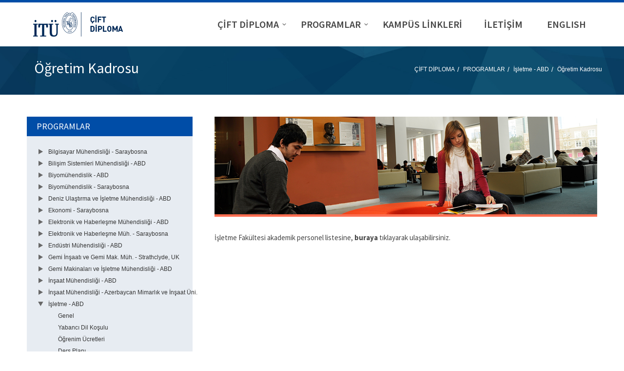

--- FILE ---
content_type: text/html; charset=utf-8
request_url: http://uolp.mozaik-test.itu.edu.tr/programlar/isletme/ogretim-kadrosu/2021/06/25/gemi-insaati-ve-gemi-makinalari-muhendisligi-programi-acildi
body_size: 14671
content:

<!doctype html>
<html>
<head id="header1"><meta charset="UTF-8" /><title>
	Gemi İnşaatı ve Gemi Makinaları Mühendisliği Programı Açıldı
</title><link href="http://fonts.googleapis.com/css?family=Source+Sans+Pro:300,400,600,700,900,300italic,400italic&amp;subset=latin,latin-ext" rel="stylesheet" type="text/css" /><link rel="stylesheet" type="text/css" href="/Sitefinity/WebsiteTemplates/UOLPTemplate/App_Themes/UOLP/Fonts/css/font-awesome.min.css" /><meta name="Generator" content="Sitefinity 7.3.5619.0 PU" /><link rel="canonical" href="http://uolp.mozaik-test.itu.edu.tr/programlar/isletme/ogretim-kadrosu" /><meta name="viewport" content="width=device-width, initial-scale=1.0" /><script type="text/javascript">
	(function() {var _rdDeviceWidth = (window.innerWidth > 0) ? window.innerWidth : screen.width;var _rdDeviceHeight = (window.innerHeight > 0) ? window.innerHeight : screen.height;var _rdOrientation = (window.width > window.height) ? 'landscape' : 'portrait';})();
</script><link href="/Telerik.Web.UI.WebResource.axd?d=zvCspxAx90n4Ra_164SPza1Nv9480umk5HG6EZXTRhhTQ_FobGVxn25z16-Ap2QVwtVpPumysO_xTqiAQwuc06PdMk3OVM0bm9o7i5o9R-KNkALj0QGXfX4UGwiKUZmkUS2Ywsd_2QIDQOBdJNDcrw2&amp;t=637874303798030034&amp;compress=0&amp;_TSM_CombinedScripts_=%3b%3bTelerik.Web.UI%2c+Version%3d2014.3.1209.40%2c+Culture%3dneutral%2c+PublicKeyToken%3d121fae78165ba3d4%3atr%3a4eebb404-e4be-4de2-ba69-f715c16bf6db%3aed2942d4%3ac5d7b491%3a580b2269%3aeb8d8a8e%3a1f65231b%3a7f7626a2" type="text/css" rel="stylesheet" /><link href="/Sitefinity/WebsiteTemplates/UOLPTemplate/App_Themes/UOLP/global/Reset.css?v=635083733434633318" type="text/css" rel="stylesheet" /><link href="/Sitefinity/WebsiteTemplates/UOLPTemplate/App_Themes/UOLP/global/style.css?v=635690160556043953" type="text/css" rel="stylesheet" /><link href="/Sitefinity/WebsiteTemplates/UOLPTemplate/App_Themes/UOLP/global/flexslider.css?v=635551023316115012" type="text/css" rel="stylesheet" /></head>
<body>
    <form method="post" action="./gemi-insaati-ve-gemi-makinalari-muhendisligi-programi-acildi" id="form1">
<div class="aspNetHidden">
<input type="hidden" name="ctl04_TSM" id="ctl04_TSM" value="" />
<input type="hidden" name="ctl05_TSSM" id="ctl05_TSSM" value="" />
<input type="hidden" name="__EVENTTARGET" id="__EVENTTARGET" value="" />
<input type="hidden" name="__EVENTARGUMENT" id="__EVENTARGUMENT" value="" />
<input type="hidden" name="__VIEWSTATE" id="__VIEWSTATE" value="/[base64]" />
</div>

<script type="text/javascript">
//<![CDATA[
var theForm = document.forms['form1'];
if (!theForm) {
    theForm = document.form1;
}
function __doPostBack(eventTarget, eventArgument) {
    if (!theForm.onsubmit || (theForm.onsubmit() != false)) {
        theForm.__EVENTTARGET.value = eventTarget;
        theForm.__EVENTARGUMENT.value = eventArgument;
        theForm.submit();
    }
}
//]]>
</script>


<script src="/WebResource.axd?d=Kjowx23LgxFsYBcuCBFdmGxYR8z0Df0R_KlCeedJ7oD4jubg_nLR_dxkhPfkbxDxE6zm_oAVo1cOY4emyOz2DtIygTU677lKY0GX8P-jmD81&amp;t=637814761746327080" type="text/javascript"></script>


<script src="/WebResource.axd?d=[base64]&amp;t=635604994660000000" type="text/javascript"></script>
<script type="text/javascript">
//<![CDATA[
var __cultureInfo = {"name":"tr","numberFormat":{"CurrencyDecimalDigits":2,"CurrencyDecimalSeparator":",","IsReadOnly":true,"CurrencyGroupSizes":[3],"NumberGroupSizes":[3],"PercentGroupSizes":[3],"CurrencyGroupSeparator":".","CurrencySymbol":"₺","NaNSymbol":"NaN","CurrencyNegativePattern":8,"NumberNegativePattern":1,"PercentPositivePattern":2,"PercentNegativePattern":2,"NegativeInfinitySymbol":"-Sonsuz","NegativeSign":"-","NumberDecimalDigits":2,"NumberDecimalSeparator":",","NumberGroupSeparator":".","CurrencyPositivePattern":3,"PositiveInfinitySymbol":"Sonsuz","PositiveSign":"+","PercentDecimalDigits":2,"PercentDecimalSeparator":",","PercentGroupSeparator":".","PercentSymbol":"%","PerMilleSymbol":"‰","NativeDigits":["0","1","2","3","4","5","6","7","8","9"],"DigitSubstitution":1},"dateTimeFormat":{"AMDesignator":"","Calendar":{"MinSupportedDateTime":"\/Date(-62135596800000)\/","MaxSupportedDateTime":"\/Date(253402289999999)\/","AlgorithmType":1,"CalendarType":1,"Eras":[1],"TwoDigitYearMax":2029,"IsReadOnly":true},"DateSeparator":".","FirstDayOfWeek":1,"CalendarWeekRule":0,"FullDateTimePattern":"d MMMM yyyy dddd HH:mm:ss","LongDatePattern":"d MMMM yyyy dddd","LongTimePattern":"HH:mm:ss","MonthDayPattern":"d MMMM","PMDesignator":"","RFC1123Pattern":"ddd, dd MMM yyyy HH\u0027:\u0027mm\u0027:\u0027ss \u0027GMT\u0027","ShortDatePattern":"d.M.yyyy","ShortTimePattern":"HH:mm","SortableDateTimePattern":"yyyy\u0027-\u0027MM\u0027-\u0027dd\u0027T\u0027HH\u0027:\u0027mm\u0027:\u0027ss","TimeSeparator":":","UniversalSortableDateTimePattern":"yyyy\u0027-\u0027MM\u0027-\u0027dd HH\u0027:\u0027mm\u0027:\u0027ss\u0027Z\u0027","YearMonthPattern":"MMMM yyyy","AbbreviatedDayNames":["Paz","Pzt","Sal","Çar","Per","Cum","Cmt"],"ShortestDayNames":["Pz","Pt","Sa","Ça","Pe","Cu","Ct"],"DayNames":["Pazar","Pazartesi","Salı","Çarşamba","Perşembe","Cuma","Cumartesi"],"AbbreviatedMonthNames":["Oca","Şub","Mar","Nis","May","Haz","Tem","Ağu","Eyl","Eki","Kas","Ara",""],"MonthNames":["Ocak","Şubat","Mart","Nisan","Mayıs","Haziran","Temmuz","Ağustos","Eylül","Ekim","Kasım","Aralık",""],"IsReadOnly":true,"NativeCalendarName":"Gregoryen Takvim","AbbreviatedMonthGenitiveNames":["Oca","Şub","Mar","Nis","May","Haz","Tem","Ağu","Eyl","Eki","Kas","Ara",""],"MonthGenitiveNames":["Ocak","Şubat","Mart","Nisan","Mayıs","Haziran","Temmuz","Ağustos","Eylül","Ekim","Kasım","Aralık",""]},"eras":[1,"MS",null,0]};//]]>
</script>

<script src="/Telerik.Web.UI.WebResource.axd?_TSM_HiddenField_=ctl04_TSM&amp;compress=0&amp;_TSM_CombinedScripts_=%3b%3bSystem.Web.Extensions%2c+Version%3d4.0.0.0%2c+Culture%3dneutral%2c+PublicKeyToken%3d31bf3856ad364e35%3atr%3a9ddf364d-d65d-4f01-a69e-8b015049e026%3aea597d4b%3ab25378d2%3bTelerik.Web.UI%2c+Version%3d2014.3.1209.40%2c+Culture%3dneutral%2c+PublicKeyToken%3d121fae78165ba3d4%3atr%3a4eebb404-e4be-4de2-ba69-f715c16bf6db%3a16e4e7cd%3af7645509%3a24ee1bba%3ae330518b%3a2003d0b8%3ac128760b%3a88144a7a%3a1e771326%3ac8618e41%3a1a73651d%3a333f8d94%3aa1a4383a%3af46195d3%3ae524c98b%3bTelerik.Sitefinity%2c+Version%3d7.3.5619.0%2c+Culture%3dneutral%2c+PublicKeyToken%3db28c218413bdf563%3atr%3ada21f471-e8de-4f3c-b5cf-0c98b36cf493%3a721addc%3bTelerik.Web.UI%2c+Version%3d2014.3.1209.40%2c+Culture%3dneutral%2c+PublicKeyToken%3d121fae78165ba3d4%3atr%3a4eebb404-e4be-4de2-ba69-f715c16bf6db%3addbfcb67%3bTelerik.Sitefinity%2c+Version%3d7.3.5619.0%2c+Culture%3dneutral%2c+PublicKeyToken%3db28c218413bdf563%3atr%3ada21f471-e8de-4f3c-b5cf-0c98b36cf493%3a41f6c3a7%3a1900ec7d%3a2aeb216e" type="text/javascript"></script>
<script type="text/javascript">
//<![CDATA[
if (typeof(Sys) === 'undefined') throw new Error('ASP.NET Ajax client-side framework failed to load.');
//]]>
</script>

<div class="aspNetHidden">

	<input type="hidden" name="__VIEWSTATEGENERATOR" id="__VIEWSTATEGENERATOR" value="13BFEB5A" />
</div><script type="text/javascript">
//<![CDATA[
Sys.WebForms.PageRequestManager._initialize('ctl00$ctl04', 'form1', [], [], [], 90, 'ctl00');
//]]>
</script>
<input type="hidden" name="ctl00$ctl04" id="ctl04" />
<script type="text/javascript">
//<![CDATA[
Sys.Application.setServerId("ctl04", "ctl00$ctl04");
Sys.Application._enableHistoryInScriptManager();
//]]>
</script>

        <div class="container clearfix">
            <header class="clearfix">
                <div class="wrapper">
                    <div id="logo">
                        
<div class='sfContentBlock'><a href="/cift-diploma"><img src="/images/librariesprovider62/default-album/dual-diploma-tr.png?sfvrsn=0" alt="dual-diploma-tr" title="dual-diploma-tr" width="260" height="50" displaymode="Original" /></a>


</div>

                    </div>
                     <div id="language">
                        
<div id="cphLanguage_TB8E57463029">
	<div id="cphLanguage_TB8E57463029_ctl00_ctl00_controlWrapper">

    

    
                
                        <ul class="sflanguagesHorizontalList">
                    
                        <li id="cphLanguage_TB8E57463029_ctl00_ctl00_languagesRepeater_horizontal_langHolder_0" class="sflanguageItem sflang_en">
                            <a href="../../../../../../en/programs/management/faculty-members" id="cphLanguage_TB8E57463029_ctl00_ctl00_languagesRepeater_horizontal_langLink_0" class="sflanguageLnk" lang="en"><span id="cphLanguage_TB8E57463029_ctl00_ctl00_languagesRepeater_horizontal_langName_0">English</span></a>
                        </li>
                    
                        </ul>
                    
            
</div>

</div>
                     </div>
                    <nav>
                        
<div id="cphNavigasyon_TB8E57463002">
	
            <div id="ctl00_cphNavigasyon_TB8E57463002_ctl00_ctl00_siteMapControl_horizontaldropdownmenu" class="RadMenu RadMenu_Default">
		<!-- 2014.3.1209.40 --><ul class="rmRootGroup rmHorizontal">
			<li class="rmItem rmFirst"><a class="rmLink rmRootLink" href="#"><span class="rmText">ÇİFT DİPLOMA</span></a><div class="rmSlide">
				<ul class="rmVertical rmGroup rmLevel1">
					<li class="rmItem rmFirst"><a class="rmLink" href="../../../../../../cift-diploma/genel-bilgi"><span class="rmText">Genel Bilgi</span></a></li><li class="rmItem "><a class="rmLink" href="../../../../../../cift-diploma/vizyon-misyon"><span class="rmText">Vizyon-Misyon</span></a></li><li class="rmItem "><a class="rmLink" href="../../../../../../cift-diploma/yonetim"><span class="rmText">Yönetim</span></a></li><li class="rmItem "><a class="rmLink" href="https://www.sis.itu.edu.tr/TR/mevzuat/mevzuat.php"><span class="rmText">Yönetmelikler</span></a></li><li class="rmItem "><a class="rmLink" href="../../../../../../cift-diploma/sss"><span class="rmText">SSS</span></a></li><li class="rmItem rmLast"><a class="rmLink" href="../../../../../../cift-diploma/brosurler"><span class="rmText">Broşürler</span></a></li>
				</ul>
			</div></li><li class="rmItem "><a class="rmLink rmRootLink" href="#"><span class="rmText">PROGRAMLAR</span></a><div class="rmSlide">
				<ul class="rmVertical rmGroup rmLevel1">
					<li class="rmItem rmFirst"><a class="rmLink" href="../../../../../bilgisayar-m%C3%BChendisligi---saraybosna"><span class="rmText">Bilgisayar Mühendisliği - Saraybosna</span></a></li><li class="rmItem "><a class="rmLink" href="../../../../../bilisim-sistemleri"><span class="rmText">Bilişim Sistemleri Mühendisliği - ABD</span></a></li><li class="rmItem "><a class="rmLink" href="../../../../../biyomuhendislik"><span class="rmText">Biyomühendislik - ABD</span></a></li><li class="rmItem "><a class="rmLink" href="../../../../../biyomuhendislik---saraybosna"><span class="rmText">Biyomühendislik - Saraybosna</span></a></li><li class="rmItem "><a class="rmLink" href="../../../../../deniz-ulastirma-isletme-muhendisligi"><span class="rmText">Deniz Ulaştırma ve İşletme Mühendisliği - ABD</span></a></li><li class="rmItem "><a class="rmLink" href="../../../../../ekonomi-bosna"><span class="rmText">Ekonomi - Saraybosna</span></a></li><li class="rmItem "><a class="rmLink" href="../../../../../elektronik-muhendisligi"><span class="rmText">Elektronik ve Haberleşme Mühendisliği - ABD</span></a></li><li class="rmItem "><a class="rmLink" href="../../../../../ehb"><span class="rmText">Elektronik ve Haberleşme Müh. - Saraybosna</span></a></li><li class="rmItem "><a class="rmLink" href="https://dualdiploma.itu.edu.tr/programlar/endustri-muhendisligi---suny-binghamton/genel"><span class="rmText">Endüstri Mühendisliği - ABD</span></a></li><li class="rmItem "><a class="rmLink" href="http://www.uolp.itu.edu.tr/programlar/gemi-insaati-ve-gemi-mak-muh---uk/genel"><span class="rmText">Gemi İnşaatı ve Gemi Mak. Müh. - Strathclyde, UK</span></a></li><li class="rmItem "><a class="rmLink" href="../../../../../gemi-makinalari-isletme-muhendisligi"><span class="rmText">Gemi Makinaları ve İşletme Mühendisliği - ABD</span></a></li><li class="rmItem "><a class="rmLink" href="../../../../../insaat-muhendisligi"><span class="rmText">İnşaat Mühendisliği - ABD</span></a></li><li class="rmItem "><a class="rmLink" href="/programlar/insaat-muhendisligi-azerbaycan/genel"><span class="rmText">İnşaat Mühendisliği - Azerbaycan Mimarlık ve İnşaat Üni.</span></a></li><li class="rmItem "><a class="rmLink" href="../../../../../isletme"><span class="rmText">İşletme - ABD</span></a></li><li class="rmItem "><a class="rmLink" href="../../../../../makine-muh"><span class="rmText">Makine Mühendisliği - Saraybosna</span></a></li><li class="rmItem "><a class="rmLink" href="/programlar/mimarl%c4%b1k/genel"><span class="rmText">Mimarlık - Saraybosna</span></a></li><li class="rmItem "><a class="rmLink" href="../../../../../moda-tasarimi"><span class="rmText">Moda Tasarımı - ABD</span></a></li><li class="rmItem rmLast"><a class="rmLink" href="../../../../../tekstil-gelistirme"><span class="rmText">Tekstil Geliştirme ve Pazarlama - ABD</span></a></li>
				</ul>
			</div></li><li class="rmItem "><a class="rmLink rmRootLink" href="../../../../../../kampus-linkleri"><span class="rmText">KAMPÜS LİNKLERİ</span></a></li><li class="rmItem rmLast"><a class="rmLink rmRootLink" href="../../../../../../iletisim"><span class="rmText">İLETİŞİM</span></a></li>
		</ul><input id="ctl00_cphNavigasyon_TB8E57463002_ctl00_ctl00_siteMapControl_horizontaldropdownmenu_ClientState" name="ctl00_cphNavigasyon_TB8E57463002_ctl00_ctl00_siteMapControl_horizontaldropdownmenu_ClientState" type="hidden" />
	</div>
        
<script type="text/javascript">
    

    function radMenuOnClick(sender, args) {

        var state = args.get_item().get_attributes().getAttribute("ExpandOnClick");
        args.get_item().get_attributes().setAttribute("ExpandOnClick", "true")
        args.get_item().open();
    }

    function radMenuOnOpening(sender, args) {
        var state = args.get_item().get_attributes().getAttribute("ExpandOnClick");
        if(state != "true")
            args.set_cancel(true);
        args.get_item().get_attributes().setAttribute("ExpandOnClick", "false")
    }
</script>

</div>
                    </nav>
                    
                </div>
            </header>

            <div class="title clearfix">
                <div>
                   
                    <h1>
<div class='sfContentBlock'>&Ouml;ğretim Kadrosu


</div></h1>
                    <span>
                        
<div id="cphYanSayfa_TB8E57463018">
	

<div class="sfBreadcrumbWrp">
    <span id="cphYanSayfa_TB8E57463018_ctl00_ctl00_BreadcrumbLabel" class="sfBreadcrumbLabel" style="display:none;"></span>
    <div id="ctl00_cphYanSayfa_TB8E57463018_ctl00_ctl00_Breadcrumb" class="RadSiteMap RadSiteMap_Default">
		<ul class="rsmFlow rsmLevel rsmOneLevel">
			<li class="rsmItem sfBreadcrumbNavigation"><a class="rsmLink" href="../../../../../../cift-diploma">ÇİFT DİPLOMA</a><span class='sfBreadcrumbNodeSeparator'>/</span></li> <li class="rsmItem sfBreadcrumbNavigation"><a class="rsmLink" href="../../../../../../programlar">PROGRAMLAR</a><span class='sfBreadcrumbNodeSeparator'>/</span></li> <li class="rsmItem sfBreadcrumbNavigation"><a class="rsmLink" href="../../../../../isletme">İşletme - ABD</a><span class='sfBreadcrumbNodeSeparator'>/</span></li> <li class="rsmItem sfNoBreadcrumbNavigation"><a class="rsmLink" href="javascript: void(0)">Öğretim Kadrosu</a></li>
		</ul><input id="ctl00_cphYanSayfa_TB8E57463018_ctl00_ctl00_Breadcrumb_ClientState" name="ctl00_cphYanSayfa_TB8E57463018_ctl00_ctl00_Breadcrumb_ClientState" type="hidden" />
	</div>
</div>
</div>

                    </span>
                </div>
            </div>

            <div class="wrapper clearfix" id="content">
                <aside>
                    
<div class='sfContentBlock'><div class="clearfix sidemenu"> <div class="sidemenuTitle"><h3>PROGRAMLAR</h3></div></div>


</div><div id="cphAside_TB8E57463033">
	
            <div id="ctl00_cphAside_TB8E57463033_ctl00_ctl00_siteMapControl_verticaltree" class="RadTreeView RadTreeView_Default">
		<ul class="rtUL rtLines">
			<li class="rtLI rtFirst"><div class="rtTop">
				<span class="rtSp"></span><span class="rtPlus"></span><a class="rtIn" href="../../../../../bilgisayar-m%C3%BChendisligi---saraybosna">Bilgisayar Mühendisliği - Saraybosna</a>
			</div><ul class="rtUL" style="display:none;">
				<li class="rtLI"><div class="rtTop">
					<span class="rtSp"></span><a class="rtIn" href="../../../../../bilgisayar-m%C3%BChendisligi---saraybosna/genel">Genel</a>
				</div></li><li class="rtLI"><div class="rtMid">
					<span class="rtSp"></span><a class="rtIn" href="../../../../../bilgisayar-m%C3%BChendisligi---saraybosna/%C3%B6%C4%9Frenim-%C3%BCcretleri">Öğrenim Ücretleri</a>
				</div></li><li class="rtLI rtLast"><div class="rtBot">
					<span class="rtSp"></span><a class="rtIn" href="../../../../../bilgisayar-m%C3%BChendisligi---saraybosna/i-leti%C5%9Fim">İletişim</a>
				</div></li>
			</ul></li><li class="rtLI"><div class="rtMid">
				<span class="rtSp"></span><span class="rtPlus"></span><a class="rtIn" href="../../../../../bilisim-sistemleri">Bilişim Sistemleri Mühendisliği - ABD</a>
			</div><ul class="rtUL" style="display:none;">
				<li class="rtLI"><div class="rtTop">
					<span class="rtSp"></span><a class="rtIn" href="../../../../../bilisim-sistemleri/genel">Genel</a>
				</div></li><li class="rtLI"><div class="rtMid">
					<span class="rtSp"></span><a class="rtIn" href="../../../../../bilisim-sistemleri/yabanci-dil-kosulu">Yabancı Dil Koşulu</a>
				</div></li><li class="rtLI"><div class="rtMid">
					<span class="rtSp"></span><a class="rtIn" href="../../../../../bilisim-sistemleri/ogrenim-ucretleri">Öğrenim Ücretleri</a>
				</div></li><li class="rtLI"><div class="rtMid">
					<span class="rtSp"></span><a class="rtIn" href="../../../../../bilisim-sistemleri/ders-plani">Ders Planı</a>
				</div></li><li class="rtLI"><div class="rtMid">
					<span class="rtSp"></span><a class="rtIn" href="../../../../../bilisim-sistemleri/ogretim-kadrosu">Öğretim Kadrosu</a>
				</div></li><li class="rtLI"><div class="rtMid">
					<span class="rtSp"></span><a class="rtIn" href="https://www.sis.itu.edu.tr/TR/ogrenci/akademik-takvim/akademik-takvim.php">Akademik Takvim</a>
				</div></li><li class="rtLI"><div class="rtMid">
					<span class="rtSp"></span><a class="rtIn" href="../../../../../bilisim-sistemleri/is-olanaklari">İş Olanakları</a>
				</div></li><li class="rtLI"><div class="rtMid">
					<span class="rtSp"></span><a class="rtIn" href="../../../../../bilisim-sistemleri/iletisim">İletişim</a>
				</div></li><li class="rtLI"><div class="rtMid">
					<span class="rtSp"></span><a class="rtIn" href="../../../../../bilisim-sistemleri/aday-ogrenciler">Aday Öğrenciler</a>
				</div></li><li class="rtLI"><div class="rtMid">
					<span class="rtSp"></span><a class="rtIn" href="../../../../../bilisim-sistemleri/mevcut-ogrenciler">Mevcut Öğrenciler</a>
				</div></li><li class="rtLI rtLast"><div class="rtBot">
					<span class="rtSp"></span><a class="rtIn" href="../../../../../bilisim-sistemleri/mezun">Mezun</a>
				</div></li>
			</ul></li><li class="rtLI"><div class="rtMid">
				<span class="rtSp"></span><span class="rtPlus"></span><a class="rtIn" href="../../../../../biyomuhendislik">Biyomühendislik - ABD</a>
			</div><ul class="rtUL" style="display:none;">
				<li class="rtLI"><div class="rtTop">
					<span class="rtSp"></span><a class="rtIn" href="../../../../../biyomuhendislik/genel">Genel</a>
				</div></li><li class="rtLI"><div class="rtMid">
					<span class="rtSp"></span><a class="rtIn" href="../../../../../biyomuhendislik/yabanci-dil-kosulu">Yabancı Dil Koşulu</a>
				</div></li><li class="rtLI"><div class="rtMid">
					<span class="rtSp"></span><a class="rtIn" href="../../../../../biyomuhendislik/ogrenim-ucretleri">Öğrenim Ücretleri</a>
				</div></li><li class="rtLI"><div class="rtMid">
					<span class="rtSp"></span><a class="rtIn" href="../../../../../biyomuhendislik/ders-plani">Ders Planı</a>
				</div></li><li class="rtLI"><div class="rtMid">
					<span class="rtSp"></span><a class="rtIn" href="../../../../../biyomuhendislik/ogretim-kadrosu">Öğretim Kadrosu</a>
				</div></li><li class="rtLI"><div class="rtMid">
					<span class="rtSp"></span><a class="rtIn" href="https://www.sis.itu.edu.tr/TR/ogrenci/akademik-takvim/akademik-takvim.php">Akademik Takvim</a>
				</div></li><li class="rtLI"><div class="rtMid">
					<span class="rtSp"></span><a class="rtIn" href="../../../../../biyomuhendislik/is-olanaklari">İş Olanakları</a>
				</div></li><li class="rtLI"><div class="rtMid">
					<span class="rtSp"></span><a class="rtIn" href="../../../../../biyomuhendislik/iletisim">İletişim</a>
				</div></li><li class="rtLI"><div class="rtMid">
					<span class="rtSp"></span><a class="rtIn" href="../../../../../biyomuhendislik/aday-ogrenciler">Aday Öğrenciler</a>
				</div></li><li class="rtLI"><div class="rtMid">
					<span class="rtSp"></span><a class="rtIn" href="../../../../../biyomuhendislik/mevcut-ogrenciler">Mevcut Öğrenciler</a>
				</div></li><li class="rtLI rtLast"><div class="rtBot">
					<span class="rtSp"></span><a class="rtIn" href="../../../../../biyomuhendislik/mezun">Mezun</a>
				</div></li>
			</ul></li><li class="rtLI"><div class="rtMid">
				<span class="rtSp"></span><span class="rtPlus"></span><a class="rtIn" href="../../../../../biyomuhendislik---saraybosna">Biyomühendislik - Saraybosna</a>
			</div><ul class="rtUL" style="display:none;">
				<li class="rtLI"><div class="rtTop">
					<span class="rtSp"></span><a class="rtIn" href="../../../../../biyomuhendislik---saraybosna/genel">Genel</a>
				</div></li><li class="rtLI"><div class="rtMid">
					<span class="rtSp"></span><a class="rtIn" href="../../../../../biyomuhendislik---saraybosna/%C3%B6%C4%9Frenim-%C3%BCcretleri">Öğrenim Ücretleri</a>
				</div></li><li class="rtLI rtLast"><div class="rtBot">
					<span class="rtSp"></span><a class="rtIn" href="../../../../../biyomuhendislik---saraybosna/i-leti%C5%9Fim">İletişim</a>
				</div></li>
			</ul></li><li class="rtLI"><div class="rtMid">
				<span class="rtSp"></span><span class="rtPlus"></span><a class="rtIn" href="../../../../../deniz-ulastirma-isletme-muhendisligi">Deniz Ulaştırma ve İşletme Mühendisliği - ABD</a>
			</div><ul class="rtUL" style="display:none;">
				<li class="rtLI"><div class="rtTop">
					<span class="rtSp"></span><a class="rtIn" href="../../../../../deniz-ulastirma-isletme-muhendisligi/genel">Genel</a>
				</div></li><li class="rtLI"><div class="rtMid">
					<span class="rtSp"></span><a class="rtIn" href="../../../../../deniz-ulastirma-isletme-muhendisligi/yabanci-dil-kosulu">Yabancı Dil Koşulu</a>
				</div></li><li class="rtLI"><div class="rtMid">
					<span class="rtSp"></span><a class="rtIn" href="../../../../../deniz-ulastirma-isletme-muhendisligi/ogrenim-ucretleri">Öğrenim Ücretleri</a>
				</div></li><li class="rtLI"><div class="rtMid">
					<span class="rtSp"></span><a class="rtIn" href="../../../../../deniz-ulastirma-isletme-muhendisligi/ders-plani">Ders Planı</a>
				</div></li><li class="rtLI"><div class="rtMid">
					<span class="rtSp"></span><a class="rtIn" href="../../../../../deniz-ulastirma-isletme-muhendisligi/ogretim-kadrosu">Öğretim Kadrosu</a>
				</div></li><li class="rtLI"><div class="rtMid">
					<span class="rtSp"></span><a class="rtIn" href="https://www.sis.itu.edu.tr/TR/ogrenci/akademik-takvim/akademik-takvim.php">Akademik Takvim</a>
				</div></li><li class="rtLI"><div class="rtMid">
					<span class="rtSp"></span><a class="rtIn" href="../../../../../deniz-ulastirma-isletme-muhendisligi/is-olanaklari">İş Olanakları</a>
				</div></li><li class="rtLI"><div class="rtMid">
					<span class="rtSp"></span><a class="rtIn" href="../../../../../deniz-ulastirma-isletme-muhendisligi/iletisim">İletişim</a>
				</div></li><li class="rtLI"><div class="rtMid">
					<span class="rtSp"></span><a class="rtIn" href="../../../../../deniz-ulastirma-isletme-muhendisligi/aday-ogrenciler">Aday Öğrenciler</a>
				</div></li><li class="rtLI rtLast"><div class="rtBot">
					<span class="rtSp"></span><a class="rtIn" href="../../../../../deniz-ulastirma-isletme-muhendisligi/mevcut-ogrenciler">Mevcut Öğrenciler</a>
				</div></li>
			</ul></li><li class="rtLI"><div class="rtMid">
				<span class="rtSp"></span><span class="rtPlus"></span><a class="rtIn" href="../../../../../ekonomi-bosna">Ekonomi - Saraybosna</a>
			</div><ul class="rtUL" style="display:none;">
				<li class="rtLI"><div class="rtTop">
					<span class="rtSp"></span><a class="rtIn" href="../../../../../ekonomi-bosna/genel">Genel</a>
				</div></li><li class="rtLI"><div class="rtMid">
					<span class="rtSp"></span><a class="rtIn" href="../../../../../ekonomi-bosna/ogrenim-ucretleri">Öğrenim Ücretleri</a>
				</div></li><li class="rtLI rtLast"><div class="rtBot">
					<span class="rtSp"></span><a class="rtIn" href="../../../../../ekonomi-bosna/iletisim">İletişim</a>
				</div></li>
			</ul></li><li class="rtLI"><div class="rtMid">
				<span class="rtSp"></span><span class="rtPlus"></span><a class="rtIn" href="../../../../../elektronik-muhendisligi">Elektronik ve Haberleşme Mühendisliği - ABD</a>
			</div><ul class="rtUL" style="display:none;">
				<li class="rtLI"><div class="rtTop">
					<span class="rtSp"></span><a class="rtIn" href="../../../../../elektronik-muhendisligi/genel">Genel</a>
				</div></li><li class="rtLI"><div class="rtMid">
					<span class="rtSp"></span><a class="rtIn" href="../../../../../elektronik-muhendisligi/yabanci-dil-kosulu">Yabancı Dil Koşulu</a>
				</div></li><li class="rtLI"><div class="rtMid">
					<span class="rtSp"></span><a class="rtIn" href="../../../../../elektronik-muhendisligi/ogrenim-ucretleri">Öğrenim Ücretleri</a>
				</div></li><li class="rtLI"><div class="rtMid">
					<span class="rtSp"></span><a class="rtIn" href="../../../../../elektronik-muhendisligi/ders-plani">Ders Planı</a>
				</div></li><li class="rtLI"><div class="rtMid">
					<span class="rtSp"></span><a class="rtIn" href="../../../../../elektronik-muhendisligi/ogretim-kadrosu">Öğretim Kadrosu</a>
				</div></li><li class="rtLI"><div class="rtMid">
					<span class="rtSp"></span><a class="rtIn" href="../../../../../elektronik-muhendisligi/akademik-takvim">Akademik Takvim</a>
				</div></li><li class="rtLI"><div class="rtMid">
					<span class="rtSp"></span><a class="rtIn" href="../../../../../elektronik-muhendisligi/is-olanaklari">İş Olanakları</a>
				</div></li><li class="rtLI"><div class="rtMid">
					<span class="rtSp"></span><a class="rtIn" href="../../../../../elektronik-muhendisligi/iletisim">İletişim</a>
				</div></li><li class="rtLI"><div class="rtMid">
					<span class="rtSp"></span><a class="rtIn" href="../../../../../elektronik-muhendisligi/aday-ogrenciler">Aday Öğrenciler</a>
				</div></li><li class="rtLI rtLast"><div class="rtBot">
					<span class="rtSp"></span><a class="rtIn" href="../../../../../elektronik-muhendisligi/mevcut-ogrenciler">Mevcut Öğrenciler</a>
				</div></li>
			</ul></li><li class="rtLI"><div class="rtMid">
				<span class="rtSp"></span><span class="rtPlus"></span><a class="rtIn" href="../../../../../ehb">Elektronik ve Haberleşme Müh. - Saraybosna</a>
			</div><ul class="rtUL" style="display:none;">
				<li class="rtLI"><div class="rtTop">
					<span class="rtSp"></span><a class="rtIn" href="../../../../../ehb/genel">Genel</a>
				</div></li><li class="rtLI"><div class="rtMid">
					<span class="rtSp"></span><a class="rtIn" href="../../../../../ehb/ogrenim-ucretleri">Öğrenim Ücretleri</a>
				</div></li><li class="rtLI rtLast"><div class="rtBot">
					<span class="rtSp"></span><a class="rtIn" href="../../../../../ehb/iletisim">İletişim</a>
				</div></li>
			</ul></li><li class="rtLI"><div class="rtMid">
				<span class="rtSp"></span><span class="rtPlus"></span><a class="rtIn" href="https://dualdiploma.itu.edu.tr/programlar/endustri-muhendisligi---suny-binghamton/genel">Endüstri Mühendisliği - ABD</a>
			</div><ul class="rtUL" style="display:none;">
				<li class="rtLI"><div class="rtTop">
					<span class="rtSp"></span><a class="rtIn" href="../../../../../endustri-muhendisligi---suny-binghamton/genel">Genel</a>
				</div></li><li class="rtLI"><div class="rtMid">
					<span class="rtSp"></span><a class="rtIn" href="../../../../../endustri-muhendisligi---suny-binghamton/yabanci-dil-kosulu">Yabancı Dil Koşulu</a>
				</div></li><li class="rtLI"><div class="rtMid">
					<span class="rtSp"></span><a class="rtIn" href="../../../../../endustri-muhendisligi---suny-binghamton/ogrenim-ucretleri">Öğrenim Ücretleri</a>
				</div></li><li class="rtLI"><div class="rtMid">
					<span class="rtSp"></span><a class="rtIn" href="../../../../../endustri-muhendisligi---suny-binghamton/ders-plani">Ders Planı</a>
				</div></li><li class="rtLI"><div class="rtMid">
					<span class="rtSp"></span><a class="rtIn" href="../../../../../endustri-muhendisligi---suny-binghamton/ogretim-kadrosu">Öğretim Kadrosu</a>
				</div></li><li class="rtLI"><div class="rtMid">
					<span class="rtSp"></span><a class="rtIn" href="https://www.sis.itu.edu.tr/TR/ogrenci/akademik-takvim/akademik-takvim.php">Akademik Takvim</a>
				</div></li><li class="rtLI"><div class="rtMid">
					<span class="rtSp"></span><a class="rtIn" href="../../../../../endustri-muhendisligi---suny-binghamton/is-olanaklari">İş Olanakları</a>
				</div></li><li class="rtLI"><div class="rtMid">
					<span class="rtSp"></span><a class="rtIn" href="../../../../../endustri-muhendisligi---suny-binghamton/iletisim">İletişim</a>
				</div></li><li class="rtLI"><div class="rtMid">
					<span class="rtSp"></span><a class="rtIn" href="../../../../../endustri-muhendisligi---suny-binghamton/aday-ogrenciler">Aday Öğrenciler</a>
				</div></li><li class="rtLI rtLast"><div class="rtBot">
					<span class="rtSp"></span><a class="rtIn" href="../../../../../endustri-muhendisligi---suny-binghamton/mevcut-ogrenciler">Mevcut Öğrenciler</a>
				</div></li>
			</ul></li><li class="rtLI"><div class="rtMid">
				<span class="rtSp"></span><span class="rtPlus"></span><a class="rtIn" href="http://www.uolp.itu.edu.tr/programlar/gemi-insaati-ve-gemi-mak-muh---uk/genel">Gemi İnşaatı ve Gemi Mak. Müh. - Strathclyde, UK</a>
			</div><ul class="rtUL" style="display:none;">
				<li class="rtLI"><div class="rtTop">
					<span class="rtSp"></span><a class="rtIn" href="../../../../../gemi-insaati-ve-gemi-mak-muh---uk/genel">Genel</a>
				</div></li><li class="rtLI"><div class="rtMid">
					<span class="rtSp"></span><a class="rtIn" href="../../../../../gemi-insaati-ve-gemi-mak-muh---uk/yabanci-dil-kosulu">Yabancı Dil Koşulu</a>
				</div></li><li class="rtLI"><div class="rtMid">
					<span class="rtSp"></span><a class="rtIn" href="../../../../../gemi-insaati-ve-gemi-mak-muh---uk/ogrenim-ucretleri">Öğrenim Ücretleri</a>
				</div></li><li class="rtLI"><div class="rtMid">
					<span class="rtSp"></span><a class="rtIn" href="../../../../../gemi-insaati-ve-gemi-mak-muh---uk/ders-plani">Ders Planı</a>
				</div></li><li class="rtLI"><div class="rtMid">
					<span class="rtSp"></span><a class="rtIn" href="../../../../../gemi-insaati-ve-gemi-mak-muh---uk/ogretim-kadrosu">Öğretim Kadrosu</a>
				</div></li><li class="rtLI"><div class="rtMid">
					<span class="rtSp"></span><a class="rtIn" href="https://www.sis.itu.edu.tr/TR/ogrenci/akademik-takvim/akademik-takvim.php">Akademik Takvim</a>
				</div></li><li class="rtLI"><div class="rtMid">
					<span class="rtSp"></span><a class="rtIn" href="../../../../../gemi-insaati-ve-gemi-mak-muh---uk/is-olanaklari">İş Olanakları</a>
				</div></li><li class="rtLI"><div class="rtMid">
					<span class="rtSp"></span><a class="rtIn" href="../../../../../gemi-insaati-ve-gemi-mak-muh---uk/iletisim">İletişim</a>
				</div></li><li class="rtLI"><div class="rtMid">
					<span class="rtSp"></span><a class="rtIn" href="../../../../../gemi-insaati-ve-gemi-mak-muh---uk/aday-ogrenciler">Aday Öğrenciler</a>
				</div></li><li class="rtLI"><div class="rtMid">
					<span class="rtSp"></span><a class="rtIn" href="../../../../../gemi-insaati-ve-gemi-mak-muh---uk/mevcut-ogrenciler">Mevcut Öğrenciler</a>
				</div></li><li class="rtLI rtLast"><div class="rtBot">
					<span class="rtSp"></span><a class="rtIn" href="../../../../../gemi-insaati-ve-gemi-mak-muh---uk/mezun">Mezun</a>
				</div></li>
			</ul></li><li class="rtLI"><div class="rtMid">
				<span class="rtSp"></span><span class="rtPlus"></span><a class="rtIn" href="../../../../../gemi-makinalari-isletme-muhendisligi">Gemi Makinaları ve İşletme Mühendisliği - ABD</a>
			</div><ul class="rtUL" style="display:none;">
				<li class="rtLI"><div class="rtTop">
					<span class="rtSp"></span><a class="rtIn" href="../../../../../gemi-makinalari-isletme-muhendisligi/genel">Genel</a>
				</div></li><li class="rtLI"><div class="rtMid">
					<span class="rtSp"></span><a class="rtIn" href="../../../../../gemi-makinalari-isletme-muhendisligi/yabanci-dil-kosulu">Yabancı Dil Koşulu</a>
				</div></li><li class="rtLI"><div class="rtMid">
					<span class="rtSp"></span><a class="rtIn" href="../../../../../gemi-makinalari-isletme-muhendisligi/ogrenim-ucretleri">Öğrenim Ücretleri</a>
				</div></li><li class="rtLI"><div class="rtMid">
					<span class="rtSp"></span><a class="rtIn" href="../../../../../gemi-makinalari-isletme-muhendisligi/ders-plani">Ders Planı</a>
				</div></li><li class="rtLI"><div class="rtMid">
					<span class="rtSp"></span><a class="rtIn" href="../../../../../gemi-makinalari-isletme-muhendisligi/ogretim-kadrosu">Öğretim Kadrosu</a>
				</div></li><li class="rtLI"><div class="rtMid">
					<span class="rtSp"></span><a class="rtIn" href="https://www.sis.itu.edu.tr/TR/ogrenci/akademik-takvim/akademik-takvim.php">Akademik Takvim</a>
				</div></li><li class="rtLI"><div class="rtMid">
					<span class="rtSp"></span><a class="rtIn" href="../../../../../gemi-makinalari-isletme-muhendisligi/is-olanaklari">İş Olanakları</a>
				</div></li><li class="rtLI"><div class="rtMid">
					<span class="rtSp"></span><a class="rtIn" href="../../../../../gemi-makinalari-isletme-muhendisligi/iletisim">İletişim</a>
				</div></li><li class="rtLI"><div class="rtMid">
					<span class="rtSp"></span><a class="rtIn" href="../../../../../gemi-makinalari-isletme-muhendisligi/aday-ogrenciler">Aday Öğrenciler</a>
				</div></li><li class="rtLI rtLast"><div class="rtBot">
					<span class="rtSp"></span><a class="rtIn" href="../../../../../gemi-makinalari-isletme-muhendisligi/mevcut-ogrenciler">Mevcut Öğrenciler</a>
				</div></li>
			</ul></li><li class="rtLI"><div class="rtMid">
				<span class="rtSp"></span><span class="rtPlus"></span><a class="rtIn" href="../../../../../insaat-muhendisligi">İnşaat Mühendisliği - ABD</a>
			</div><ul class="rtUL" style="display:none;">
				<li class="rtLI"><div class="rtTop">
					<span class="rtSp"></span><a class="rtIn" href="../../../../../insaat-muhendisligi/genel">Genel</a>
				</div></li><li class="rtLI"><div class="rtMid">
					<span class="rtSp"></span><a class="rtIn" href="../../../../../insaat-muhendisligi/yabanci-dil-kosulu">Yabancı Dil Koşulu</a>
				</div></li><li class="rtLI"><div class="rtMid">
					<span class="rtSp"></span><a class="rtIn" href="../../../../../insaat-muhendisligi/ogrenim-ucretleri">Öğrenim Ücretleri</a>
				</div></li><li class="rtLI"><div class="rtMid">
					<span class="rtSp"></span><a class="rtIn" href="../../../../../insaat-muhendisligi/ders-plani">Ders Planı</a>
				</div></li><li class="rtLI"><div class="rtMid">
					<span class="rtSp"></span><a class="rtIn" href="../../../../../insaat-muhendisligi/ogretim-kadrosu">Öğretim Kadrosu</a>
				</div></li><li class="rtLI"><div class="rtMid">
					<span class="rtSp"></span><a class="rtIn" href="https://www.sis.itu.edu.tr/TR/ogrenci/akademik-takvim/akademik-takvim.php">Akademik Takvim</a>
				</div></li><li class="rtLI"><div class="rtMid">
					<span class="rtSp"></span><a class="rtIn" href="../../../../../insaat-muhendisligi/is-olanaklari">İş Olanakları</a>
				</div></li><li class="rtLI"><div class="rtMid">
					<span class="rtSp"></span><a class="rtIn" href="../../../../../insaat-muhendisligi/iletisim">İletişim</a>
				</div></li><li class="rtLI"><div class="rtMid">
					<span class="rtSp"></span><a class="rtIn" href="../../../../../insaat-muhendisligi/aday-ogrenciler">Aday Öğrenciler</a>
				</div></li><li class="rtLI rtLast"><div class="rtBot">
					<span class="rtSp"></span><a class="rtIn" href="../../../../../insaat-muhendisligi/mevcut-ogrenciler">Mevcut Öğrenciler</a>
				</div></li>
			</ul></li><li class="rtLI"><div class="rtMid">
				<span class="rtSp"></span><span class="rtPlus"></span><a class="rtIn" href="/programlar/insaat-muhendisligi-azerbaycan/genel">İnşaat Mühendisliği - Azerbaycan Mimarlık ve İnşaat Üni.</a>
			</div><ul class="rtUL" style="display:none;">
				<li class="rtLI rtLast"><div class="rtBot">
					<span class="rtSp"></span><a class="rtIn" href="../../../../../insaat-muhendisligi-azerbaycan/genel">Genel</a>
				</div></li>
			</ul></li><li class="rtLI"><div class="rtMid">
				<span class="rtSp"></span><span class="rtMinus"></span><a class="rtIn" href="../../../../../isletme">İşletme - ABD</a>
			</div><ul class="rtUL">
				<li class="rtLI"><div class="rtTop">
					<span class="rtSp"></span><a class="rtIn" href="../../../../genel">Genel</a>
				</div></li><li class="rtLI"><div class="rtMid">
					<span class="rtSp"></span><a class="rtIn" href="../../../../yabanci-dil-kosulu">Yabancı Dil Koşulu</a>
				</div></li><li class="rtLI"><div class="rtMid">
					<span class="rtSp"></span><a class="rtIn" href="../../../../ogrenim-ucretleri">Öğrenim Ücretleri</a>
				</div></li><li class="rtLI"><div class="rtMid">
					<span class="rtSp"></span><a class="rtIn" href="../../../../ders-plani">Ders Planı</a>
				</div></li><li class="rtLI"><div class="rtMid rtSelected">
					<span class="rtSp"></span><a class="rtIn" href="../../../../ogretim-kadrosu">Öğretim Kadrosu</a>
				</div></li><li class="rtLI"><div class="rtMid">
					<span class="rtSp"></span><a class="rtIn" href="../../../../akademik-takvim">Akademik Takvim</a>
				</div></li><li class="rtLI"><div class="rtMid">
					<span class="rtSp"></span><a class="rtIn" href="../../../../is-olanaklari">İş Olanakları</a>
				</div></li><li class="rtLI"><div class="rtMid">
					<span class="rtSp"></span><a class="rtIn" href="../../../../iletisim">İletişim</a>
				</div></li><li class="rtLI"><div class="rtMid">
					<span class="rtSp"></span><a class="rtIn" href="../../../../aday-ogrenciler">Aday Öğrenciler</a>
				</div></li><li class="rtLI rtLast"><div class="rtBot">
					<span class="rtSp"></span><a class="rtIn" href="../../../../mevcut-ogrenciler">Mevcut Öğrenciler</a>
				</div></li>
			</ul></li><li class="rtLI"><div class="rtMid">
				<span class="rtSp"></span><span class="rtPlus"></span><a class="rtIn" href="../../../../../makine-muh">Makine Mühendisliği - Saraybosna</a>
			</div><ul class="rtUL" style="display:none;">
				<li class="rtLI"><div class="rtTop">
					<span class="rtSp"></span><a class="rtIn" href="../../../../../makine-muh/genel">Genel</a>
				</div></li><li class="rtLI"><div class="rtMid">
					<span class="rtSp"></span><a class="rtIn" href="../../../../../makine-muh/ogrenim-ucretleri">Öğrenim Ücretleri</a>
				</div></li><li class="rtLI rtLast"><div class="rtBot">
					<span class="rtSp"></span><a class="rtIn" href="../../../../../makine-muh/iletisim">İletişim</a>
				</div></li>
			</ul></li><li class="rtLI"><div class="rtMid">
				<span class="rtSp"></span><span class="rtPlus"></span><a class="rtIn" href="/programlar/mimarl%c4%b1k/genel">Mimarlık - Saraybosna</a>
			</div><ul class="rtUL" style="display:none;">
				<li class="rtLI"><div class="rtTop">
					<span class="rtSp"></span><a class="rtIn" href="../../../../../mimarl%C4%B1k/genel">Genel</a>
				</div></li><li class="rtLI"><div class="rtMid">
					<span class="rtSp"></span><a class="rtIn" href="../../../../../mimarl%C4%B1k/ogrenim-ucretleri">Öğrenim Ücretleri</a>
				</div></li><li class="rtLI rtLast"><div class="rtBot">
					<span class="rtSp"></span><a class="rtIn" href="../../../../../mimarl%C4%B1k/iletisim">İletişim</a>
				</div></li>
			</ul></li><li class="rtLI"><div class="rtMid">
				<span class="rtSp"></span><span class="rtPlus"></span><a class="rtIn" href="../../../../../moda-tasarimi">Moda Tasarımı - ABD</a>
			</div><ul class="rtUL" style="display:none;">
				<li class="rtLI"><div class="rtTop">
					<span class="rtSp"></span><a class="rtIn" href="../../../../../moda-tasarimi/genel">Genel</a>
				</div></li><li class="rtLI"><div class="rtMid">
					<span class="rtSp"></span><a class="rtIn" href="../../../../../moda-tasarimi/yabanci-dil-kosulu">Yabancı Dil Koşulu</a>
				</div></li><li class="rtLI"><div class="rtMid">
					<span class="rtSp"></span><a class="rtIn" href="../../../../../moda-tasarimi/ogrenim-ucretleri">Öğrenim Ücretleri</a>
				</div></li><li class="rtLI"><div class="rtMid">
					<span class="rtSp"></span><a class="rtIn" href="../../../../../moda-tasarimi/ders-plani">Ders Planı</a>
				</div></li><li class="rtLI"><div class="rtMid">
					<span class="rtSp"></span><a class="rtIn" href="../../../../../moda-tasarimi/ogretim-kadrosu">Öğretim Kadrosu</a>
				</div></li><li class="rtLI"><div class="rtMid">
					<span class="rtSp"></span><a class="rtIn" href="https://www.sis.itu.edu.tr/TR/ogrenci/akademik-takvim/akademik-takvim.php">Akademik Takvim</a>
				</div></li><li class="rtLI"><div class="rtMid">
					<span class="rtSp"></span><a class="rtIn" href="../../../../../moda-tasarimi/is-olanaklari">İş Olanakları</a>
				</div></li><li class="rtLI"><div class="rtMid">
					<span class="rtSp"></span><a class="rtIn" href="../../../../../moda-tasarimi/iletisim">İletişim</a>
				</div></li><li class="rtLI"><div class="rtMid">
					<span class="rtSp"></span><a class="rtIn" href="../../../../../moda-tasarimi/aday-ogrenciler">Aday Öğrenciler</a>
				</div></li><li class="rtLI rtLast"><div class="rtBot">
					<span class="rtSp"></span><a class="rtIn" href="../../../../../moda-tasarimi/mevcut-ogrenciler">Mevcut Öğrenciler</a>
				</div></li>
			</ul></li><li class="rtLI rtLast"><div class="rtBot">
				<span class="rtSp"></span><span class="rtPlus"></span><a class="rtIn" href="../../../../../tekstil-gelistirme">Tekstil Geliştirme ve Pazarlama - ABD</a>
			</div><ul class="rtUL" style="display:none;">
				<li class="rtLI"><div class="rtTop">
					<span class="rtSp"></span><a class="rtIn" href="../../../../../tekstil-gelistirme/genel">Genel</a>
				</div></li><li class="rtLI"><div class="rtMid">
					<span class="rtSp"></span><a class="rtIn" href="../../../../../tekstil-gelistirme/yabanci-dil-kosulu">Yabancı Dil Koşulu</a>
				</div></li><li class="rtLI"><div class="rtMid">
					<span class="rtSp"></span><a class="rtIn" href="../../../../../tekstil-gelistirme/ogrenim-ucretleri">Öğrenim Ücretleri</a>
				</div></li><li class="rtLI"><div class="rtMid">
					<span class="rtSp"></span><a class="rtIn" href="../../../../../tekstil-gelistirme/ders-plani">Ders Planı</a>
				</div></li><li class="rtLI"><div class="rtMid">
					<span class="rtSp"></span><a class="rtIn" href="../../../../../tekstil-gelistirme/ogretim-kadrosu">Öğretim Kadrosu</a>
				</div></li><li class="rtLI"><div class="rtMid">
					<span class="rtSp"></span><a class="rtIn" href="https://www.sis.itu.edu.tr/TR/ogrenci/akademik-takvim/akademik-takvim.php">Akademik Takvim</a>
				</div></li><li class="rtLI"><div class="rtMid">
					<span class="rtSp"></span><a class="rtIn" href="../../../../../tekstil-gelistirme/is-olanaklari">İş Olanakları</a>
				</div></li><li class="rtLI"><div class="rtMid">
					<span class="rtSp"></span><a class="rtIn" href="../../../../../tekstil-gelistirme/iletisim">İletişim</a>
				</div></li><li class="rtLI"><div class="rtMid">
					<span class="rtSp"></span><a class="rtIn" href="../../../../../tekstil-gelistirme/aday-ogrenciler">Aday Öğrenciler</a>
				</div></li><li class="rtLI rtLast"><div class="rtBot">
					<span class="rtSp"></span><a class="rtIn" href="../../../../../tekstil-gelistirme/mevcut-ogrenciler">Mevcut Öğrenciler</a>
				</div></li>
			</ul></li>
		</ul><input id="ctl00_cphAside_TB8E57463033_ctl00_ctl00_siteMapControl_verticaltree_ClientState" name="ctl00_cphAside_TB8E57463033_ctl00_ctl00_siteMapControl_verticaltree_ClientState" type="hidden" />
	</div>
        
<script type="text/javascript">
    

    function radMenuOnClick(sender, args) {

        var state = args.get_item().get_attributes().getAttribute("ExpandOnClick");
        args.get_item().get_attributes().setAttribute("ExpandOnClick", "true")
        args.get_item().open();
    }

    function radMenuOnOpening(sender, args) {
        var state = args.get_item().get_attributes().getAttribute("ExpandOnClick");
        if(state != "true")
            args.set_cancel(true);
        args.get_item().get_attributes().setAttribute("ExpandOnClick", "false")
    }
</script>

</div>
        <div class="sfnewsDetails">
             <div class="sfnewsLinksWrp">
                <a class="sfnewsBack" href="../../../../ogretim-kadrosu">Tüm haberler</a>
            </div> 
            
        <h1 class="sfnewsTitle">
            Gemi İnşaatı ve Gemi Makinaları Mühendisliği Programı Açıldı
        </h1>
        <div class="sfnewsAuthorAndDate">
           
             25 Haziran, 2021
        </div>
        
         
        <div class="sfnewsContent">
            <p style="text-align: center;"><strong>GEMİ İNŞAATI ve GEMİ MAKİNALARI M&Uuml;HENDİSLİĞİ &Ccedil;İFT DİPLOMA PROGRAMI</strong></p> <p>&Uuml;niversitemiz &Ccedil;ift Diploma Programları ailesine 2021-2020 Akademik yılında Gemi İnşaatı ve Gemi Makinaları M&uuml;hendisliği programı da katılıyor.</p> <p>Birleşik Krallık&rsquo;ta bulunan Strathclyde &Uuml;niversitesi ile ortaklaşa y&uuml;r&uuml;t&uuml;lecek olan program hakkında detaylı bilgilere <a href="http://www.uolp.itu.edu.tr/programlar/gemi-insaati-ve-gemi-mak-muh---uk/genel">buradan </a>ulaşabilirsiniz. <br /> <br />
Hepinizi İT&Uuml; Ailesine katılmaya bekliyoruz.</p>
        </div>

    

        
<span></span>
         

<span></span>
    
        </div>
    <input id="ctl00_cphAside_TB8E57463035_newsFrontendDetails_ctl00_ctl00_DetailsView_ClientState" name="ctl00_cphAside_TB8E57463035_newsFrontendDetails_ctl00_ctl00_DetailsView_ClientState" type="hidden" /><span id="ctl00_cphAside_TB8E57463035_newsFrontendDetails_ctl00_ctl00_DetailsView" style="display:none;"></span>
<span></span><div class='sfContentBlock'><div class="clearfix sidemenu sidebot"> <div class="sidemenuTitle"> <h3>FOTOĞRAF GALERİSİ</h3> <span> <a href="#" class="jcarousel-control-prevs"><em class="fa fa-angle-left"></em></a>&nbsp;&nbsp;<a href="#" class="jcarousel-control-nexts"><em class="fa fa-angle-right"></em></a></span> </div> <div class="sideDiv photoside"> <div class="jcarousel"> <ul> <li><a href="#"> <img src="/images/librariesprovider62/Photo-Gallery/photoside1.png?sfvrsn=0" title="photoside1" /></a></li> <li><a href="#"> <img src="/images/librariesprovider62/Photo-Gallery/photoside2.png?sfvrsn=0" title="photoside2" /></a></li> <li><a href="#"> <img src="/images/librariesprovider62/Photo-Gallery/photoside2.png?sfvrsn=0" title="photoside2" /></a></li> </ul> </div> </div> </div>


</div>
                
                </aside>

                <article>
                    
<div class="sfimageWrp">
	        
<img id="cphContent_C006_ctl00_ctl00_imageItem" title="uolp-detay-image" src="/images/librariesprovider62/Photo-Gallery/uolp-detay-image.png?sfvrsn=0" alt="" />


</div><div class='sfContentBlock'><br />
İşletme Fak&uuml;ltesi akademik personel listesine, <a href="https://isl.itu.edu.tr/personel/akademik-personel"><strong>buraya </strong></a>tıklayarak ulaşabilirsiniz.


</div>
                </article>
            </div>
            
<div class='sfContentBlock'><footer class="clearfix"> <div id="footer-div"> <ul> <li> <h2>UOLP</h2> </li> <li><em class="fa fa-angle-right"></em>&nbsp;&nbsp;<a href="/uolp/genel-bilgi">Genel Bilgi</a></li> <li><em class="fa fa-angle-right"></em>&nbsp;&nbsp;<a href="/uolp/vizyon-misyon">Vizyon Misyon</a></li> <li><em class="fa fa-angle-right"></em>&nbsp;&nbsp;<a href="/uolp/dekandan">Dekan'dan</a></li> <li><em class="fa fa-angle-right"></em>&nbsp;&nbsp;<a href="/uolp/yonetmelik">Y&ouml;netmelik</a></li> <li><em class="fa fa-angle-right"></em>&nbsp;&nbsp;<a href="/uolp/sss">SSS</a></li> </ul> </div> <div id="footer-div"> <ul> <li> <h2>PROGRAMLAR</h2> </li> <li><em class="fa fa-angle-right"></em>&nbsp;&nbsp;<a href="/programlar/bilisim-sistemleri">Bilişim Sistemleri</a></li> <li><em class="fa fa-angle-right"></em>&nbsp;&nbsp;<a href="/programlar/biyomuhendislik">Biyom&uuml;hendislik</a></li> <li><em class="fa fa-angle-right"></em>&nbsp;&nbsp;<a href="/programlar/deniz-ulastirma-isletme-muhendisligi">Deniz Ulaştırma ve İşletme</a></li> <li><em class="fa fa-angle-right"></em>&nbsp;&nbsp;<a href="/programlar/elektronik-muhendisligi">Elektronik ve Haberleşme M&uuml;hendisliği </a></li> <li><em class="fa fa-angle-right"></em>&nbsp;&nbsp;<a href="/programlar/endustri-muhendisligi">End&uuml;stri M&uuml;hendisliği</a></li> <li><em class="fa fa-angle-right"></em>&nbsp;&nbsp;<a href="/programlar/gemi-makinalari-isletme-muhendisligi">Gemi Makineleri İşletme</a></li> <li><em class="fa fa-angle-right"></em>&nbsp;&nbsp;<a href="/programlar/insaat-muhendisligi">İnşaat M&uuml;hendisliği</a></li> <li><em class="fa fa-angle-right"></em>&nbsp;&nbsp;<a href="/programlar/isletme">İşletme</a></li> <li><em class="fa fa-angle-right"></em>&nbsp;&nbsp;<a href="/programlar/moda-tasarimi">Moda Tasarımı</a></li> <li><em class="fa fa-angle-right"></em>&nbsp;&nbsp;<a href="/programlar/tekstil-gelistirme">Tekstil Geliştirme</a></li> </ul> </div> <div id="footer-div"> <ul> <li> <h2>KAMP&Uuml;S LİNKLERİ</h2> </li> <li><em class="fa fa-angle-right"></em>&nbsp;&nbsp;<a href="http://www.fitnyc.edu/">FIT &ndash; Fashion Institute of Technology</a></li> <li><em class="fa fa-angle-right"></em>&nbsp;&nbsp;<a href="http://www.newpaltz.edu/">State University at New Paltz</a></li> <li><em class="fa fa-angle-right"></em>&nbsp;&nbsp;<a href="http://www.binghamton.edu/index.php">Binghamton University</a></li> <li><em class="fa fa-angle-right"></em>&nbsp;&nbsp;<a href="http://www.buffalo.edu/">State University at Buffalo</a></li> <li><em class="fa fa-angle-right"></em>&nbsp;&nbsp;<a href="http://www.montana.edu/">Montana State University</a></li> <li><em class="fa fa-angle-right"></em>&nbsp;&nbsp;<a href="http://www.sunymaritime.edu/">Maritime College SUNY</a></li> <li><em class="fa fa-angle-right"></em>&nbsp;&nbsp;<a href="http://www.siue.edu/">Southern Illinois University Edwardsville</a></li> <li><em class="fa fa-angle-right"></em>&nbsp;&nbsp;<a href="http://www.njit.edu/">New Jersey Institute of Technology</a></li> </ul> </div> <address> <h2>İLETİŞİM BİLGİLERİ</h2> <p style="margin: 0px;">
İSTANBUL TEKNİK &Uuml;NİVERSİTESi
<br />
Ayazağa Kamp&uuml;s&uuml;, Eski Avrasya Yer Bilimleri Binası, 2. Kat
<br />
&Ccedil;ift Diploma Programları Ofisi<br />
Maslak - 34469 İstanbul/T&Uuml;RKİYE<br /> <br /> <span style="font-size: 16px;">T.: +90 212 285 66 00<br />
E.: <a href="mailto:uolp@itu.edu.tr">uolp@itu.edu.tr</a></span></p> <div id="social"> <ul> <li id="facebook"> <a href="https://www.facebook.com/istanbultechnicaluniversity"> &nbsp;<em class="fa fa-facebook"></em>&nbsp;</a></li> <li id="twitter"> <a href="https://twitter.com/itu1773"> &nbsp;<em class="fa fa-twitter"></em>&nbsp;</a></li> <li id="instagram"> <a href="https://instagram.com/itu1773/"> &nbsp;<em class="fa fa-instagram"></em>&nbsp;</a></li> <li id="googleplus"> <a href="https://plus.google.com/u/2/+ItuEduTr1773"> &nbsp;<em class="fa fa-google-plus"></em>&nbsp;</a></li> <li id="youtube"> <a href="https://www.youtube.com/user/ItuEduTr1773"> &nbsp;<em class="fa fa-youtube"></em>&nbsp;</a></li> </ul> </div> </address> </footer>


</div>
           
        
</div>
       
    

<script type="text/javascript">
//<![CDATA[
Telerik.Web.UI.RadTreeView._preInitialize("ctl00_cphAside_TB8E57463033_ctl00_ctl00_siteMapControl_verticaltree","0");//]]>
</script>
<script type="text/javascript" src="/Sitefinity/WebsiteTemplates/UOLPTemplate/App_Themes/UOLP/js/jcr.js"></script><script type="text/javascript" src="/Sitefinity/WebsiteTemplates/UOLPTemplate/App_Themes/UOLP/js/jcrresponsive.js"></script><script type="text/javascript">                $(document).ready(function(){
                    $("#ctl00_cphAside_TB8E57463015_newsFrontendList_ctl00_ctl00_NewsList_ClientState").remove();
                    $("#ctl00_cphAside_TB8E57463015_newsFrontendList_ctl00_ctl00_NewsList").remove();
                });</script><script type="text/javascript"> $(document).ready(function () {
                    $('.jlist').jcarousel({
                        vertical: true
                    });
                    $('.jcarousel-control-prev')
                             .on('jcarouselcontrol:active', function () {
                                 $(this).removeClass('inactive');
                             })
                             .on('jcarouselcontrol:inactive', function () {
                                 $(this).addClass('inactive');
                             })
                             .jcarouselControl({
                                 target: '-=1'
                             });

                    $('.jcarousel-control-next')
                        .on('jcarouselcontrol:active', function () {
                            $(this).removeClass('inactive');
                        })
                        .on('jcarouselcontrol:inactive', function () {
                            $(this).addClass('inactive');
                        })
                        .jcarouselControl({
                            target: '+=1'
                        });

                });</script>
<script type="text/javascript">
//<![CDATA[
;(function() {
                        function loadHandler() {
                            var hf = $get('ctl05_TSSM');
                            if (!hf._RSSM_init) { hf._RSSM_init = true; hf.value = ''; }
                            hf.value += ';Telerik.Web.UI, Version=2014.3.1209.40, Culture=neutral, PublicKeyToken=121fae78165ba3d4:tr:4eebb404-e4be-4de2-ba69-f715c16bf6db:ed2942d4:c5d7b491:580b2269:eb8d8a8e:1f65231b:7f7626a2';
                            Sys.Application.remove_load(loadHandler);
                        };
                        Sys.Application.add_load(loadHandler);
                    })();Sys.Application.add_init(function() {
    $create(Telerik.Web.UI.RadMenu, {"_childListElementCssClass":null,"_skin":"Default","clickToOpen":true,"clientStateFieldID":"ctl00_cphNavigasyon_TB8E57463002_ctl00_ctl00_siteMapControl_horizontaldropdownmenu_ClientState","collapseAnimation":"{\"duration\":450}","expandAnimation":"{\"duration\":450}","itemData":[{"attributes":{"ExpandOnClick":"false","Sitefinity.PageGUID":"9E73B74A-CEEB-6433-BF21-FF0000F8C30D"},"items":[{"attributes":{"ExpandOnClick":"false","Sitefinity.PageGUID":"C137BA4A-CEEB-6433-BF21-FF0000F8C30D"},"value":"Genel Bilgi","navigateUrl":"~/cift-diploma/genel-bilgi"},{"attributes":{"ExpandOnClick":"false","Sitefinity.PageGUID":"FF38BA4A-CEEB-6433-BF21-FF0000F8C30D"},"value":"Vizyon-Misyon","navigateUrl":"~/cift-diploma/vizyon-misyon"},{"attributes":{"ExpandOnClick":"false","Sitefinity.PageGUID":"B77EC54A-CEEB-6433-BF21-FF0000F8C30D"},"value":"Yönetim","navigateUrl":"~/cift-diploma/yonetim"},{"attributes":{"ExpandOnClick":"false","Sitefinity.PageGUID":"0389C54A-CEEB-6433-BF21-FF0000F8C30D"},"value":"Yönetmelikler","navigateUrl":"https://www.sis.itu.edu.tr/TR/mevzuat/mevzuat.php"},{"attributes":{"ExpandOnClick":"false","Sitefinity.PageGUID":"B76CBA4A-CEEB-6433-BF21-FF0000F8C30D"},"value":"SSS","navigateUrl":"~/cift-diploma/sss"},{"attributes":{"ExpandOnClick":"false","Sitefinity.PageGUID":"77B7444B-CEEB-6433-BF21-FF0000F8C30D"},"value":"Broşürler","navigateUrl":"~/cift-diploma/brosurler"}],"value":"ÇİFT DİPLOMA"},{"attributes":{"ExpandOnClick":"false","Sitefinity.PageGUID":"4FF3B74A-CEEB-6433-BF21-FF0000F8C30D"},"items":[{"attributes":{"ExpandOnClick":"false","Sitefinity.PageGUID":"EBA76A4B-CEEB-6433-BF21-FF0000F8C30D"},"value":"Bilgisayar Mühendisliği - Saraybosna","navigateUrl":"~/programlar/bilgisayar-mühendisligi---saraybosna"},{"attributes":{"ExpandOnClick":"false","Sitefinity.PageGUID":"F6F9BC4A-CEEB-6433-BF21-FF0000F8C30D"},"value":"Bilişim Sistemleri Mühendisliği - ABD","navigateUrl":"~/programlar/bilisim-sistemleri"},{"attributes":{"ExpandOnClick":"false","Sitefinity.PageGUID":"0907BD4A-CEEB-6433-BF21-FF0000F8C30D"},"value":"Biyomühendislik - ABD","navigateUrl":"~/programlar/biyomuhendislik"},{"attributes":{"ExpandOnClick":"false","Sitefinity.PageGUID":"70A96A4B-CEEB-6433-BF21-FF0000F8C30D"},"value":"Biyomühendislik - Saraybosna","navigateUrl":"~/programlar/biyomuhendislik---saraybosna"},{"attributes":{"ExpandOnClick":"false","Sitefinity.PageGUID":"AA70B84A-CEEB-6433-BF21-FF0000F8C30D"},"value":"Deniz Ulaştırma ve İşletme Mühendisliği - ABD","navigateUrl":"~/programlar/deniz-ulastirma-isletme-muhendisligi"},{"attributes":{"ExpandOnClick":"false","Sitefinity.PageGUID":"B623264B-CEEB-6433-BF21-FF0000F8C30D"},"value":"Ekonomi - Saraybosna","navigateUrl":"~/programlar/ekonomi-bosna"},{"attributes":{"ExpandOnClick":"false","Sitefinity.PageGUID":"09BCBD4A-CEEB-6433-BF21-FF0000F8C30D"},"value":"Elektronik ve Haberleşme Mühendisliği - ABD","navigateUrl":"~/programlar/elektronik-muhendisligi"},{"attributes":{"ExpandOnClick":"false","Sitefinity.PageGUID":"BC23264B-CEEB-6433-BF21-FF0000F8C30D"},"value":"Elektronik ve Haberleşme Müh. - Saraybosna","navigateUrl":"~/programlar/ehb"},{"attributes":{"ExpandOnClick":"false","Sitefinity.PageGUID":"2CC0434B-CEEB-6433-BF21-FF0000F8C30D"},"value":"Endüstri Mühendisliği - ABD","navigateUrl":"https://dualdiploma.itu.edu.tr/programlar/endustri-muhendisligi---suny-binghamton/genel"},{"attributes":{"ExpandOnClick":"false","Sitefinity.PageGUID":"2D30424B-CEEB-6433-BF21-FF0000F8C30D"},"value":"Gemi İnşaatı ve Gemi Mak. Müh. - Strathclyde, UK","navigateUrl":"http://www.uolp.itu.edu.tr/programlar/gemi-insaati-ve-gemi-mak-muh---uk/genel"},{"attributes":{"ExpandOnClick":"false","Sitefinity.PageGUID":"9612BD4A-CEEB-6433-BF21-FF0000F8C30D"},"value":"Gemi Makinaları ve İşletme Mühendisliği - ABD","navigateUrl":"~/programlar/gemi-makinalari-isletme-muhendisligi"},{"attributes":{"ExpandOnClick":"false","Sitefinity.PageGUID":"C272B84A-CEEB-6433-BF21-FF0000F8C30D"},"value":"İnşaat Mühendisliği - ABD","navigateUrl":"~/programlar/insaat-muhendisligi"},{"attributes":{"ExpandOnClick":"false","Sitefinity.PageGUID":"A91A264B-CEEB-6433-BF21-FF0000F8C30D"},"value":"İnşaat Mühendisliği - Azerbaycan Mimarlık ve İnşaat Üni.","navigateUrl":"/programlar/insaat-muhendisligi-azerbaycan/genel"},{"attributes":{"ExpandOnClick":"false","Sitefinity.PageGUID":"AC6CB84A-CEEB-6433-BF21-FF0000F8C30D"},"value":"İşletme - ABD","navigateUrl":"~/programlar/isletme"},{"attributes":{"ExpandOnClick":"false","Sitefinity.PageGUID":"1122264B-CEEB-6433-BF21-FF0000F8C30D"},"value":"Makine Mühendisliği - Saraybosna","navigateUrl":"~/programlar/makine-muh"},{"attributes":{"ExpandOnClick":"false","Sitefinity.PageGUID":"E118264B-CEEB-6433-BF21-FF0000F8C30D"},"value":"Mimarlık - Saraybosna","navigateUrl":"/programlar/mimarlık/genel"},{"attributes":{"ExpandOnClick":"false","Sitefinity.PageGUID":"7DEDBC4A-CEEB-6433-BF21-FF0000F8C30D"},"value":"Moda Tasarımı - ABD","navigateUrl":"~/programlar/moda-tasarimi"},{"attributes":{"ExpandOnClick":"false","Sitefinity.PageGUID":"9E6BB84A-CEEB-6433-BF21-FF0000F8C30D"},"value":"Tekstil Geliştirme ve Pazarlama - ABD","navigateUrl":"~/programlar/tekstil-gelistirme"}],"value":"PROGRAMLAR"},{"attributes":{"ExpandOnClick":"false","Sitefinity.PageGUID":"0AFBB74A-CEEB-6433-BF21-FF0000F8C30D"},"value":"KAMPÜS LİNKLERİ","navigateUrl":"~/kampus-linkleri"},{"attributes":{"ExpandOnClick":"false","Sitefinity.PageGUID":"474FB84A-CEEB-6433-BF21-FF0000F8C30D"},"value":"İLETİŞİM","navigateUrl":"~/iletisim"}]}, {"itemClicked":radMenuOnClick,"itemOpening":radMenuOnOpening}, null, $get("ctl00_cphNavigasyon_TB8E57463002_ctl00_ctl00_siteMapControl_horizontaldropdownmenu"));
});
Sys.Application.add_init(function() {
    $create(Telerik.Web.UI.RadSiteMap, null, null, null, $get("ctl00_cphYanSayfa_TB8E57463018_ctl00_ctl00_Breadcrumb"));
});
Sys.Application.add_init(function() {
    $create(Telerik.Web.UI.RadTreeView, {"_selectedValue":"Öğretim Kadrosu","_skin":"Default","_uniqueId":"ctl00$cphAside$TB8E57463033$ctl00$ctl00$siteMapControl_verticaltree","clientStateFieldID":"ctl00_cphAside_TB8E57463033_ctl00_ctl00_siteMapControl_verticaltree_ClientState","collapseAnimation":"{\"duration\":200}","expandAnimation":"{\"duration\":200}","nodeData":[{"value":"Bilgisayar Mühendisliği - Saraybosna","items":[{"value":"Genel"},{"value":"Öğrenim Ücretleri"},{"value":"İletişim"}]},{"value":"Bilişim Sistemleri Mühendisliği - ABD","items":[{"value":"Genel"},{"value":"Yabancı Dil Koşulu"},{"value":"Öğrenim Ücretleri"},{"value":"Ders Planı"},{"value":"Öğretim Kadrosu"},{"value":"Akademik Takvim"},{"value":"İş Olanakları"},{"value":"İletişim"},{"value":"Aday Öğrenciler"},{"value":"Mevcut Öğrenciler"},{"value":"Mezun"}]},{"value":"Biyomühendislik - ABD","items":[{"value":"Genel"},{"value":"Yabancı Dil Koşulu"},{"value":"Öğrenim Ücretleri"},{"value":"Ders Planı"},{"value":"Öğretim Kadrosu"},{"value":"Akademik Takvim"},{"value":"İş Olanakları"},{"value":"İletişim"},{"value":"Aday Öğrenciler"},{"value":"Mevcut Öğrenciler"},{"value":"Mezun"}]},{"value":"Biyomühendislik - Saraybosna","items":[{"value":"Genel"},{"value":"Öğrenim Ücretleri"},{"value":"İletişim"}]},{"value":"Deniz Ulaştırma ve İşletme Mühendisliği - ABD","items":[{"value":"Genel"},{"value":"Yabancı Dil Koşulu"},{"value":"Öğrenim Ücretleri"},{"value":"Ders Planı"},{"value":"Öğretim Kadrosu"},{"value":"Akademik Takvim"},{"value":"İş Olanakları"},{"value":"İletişim"},{"value":"Aday Öğrenciler"},{"value":"Mevcut Öğrenciler"}]},{"value":"Ekonomi - Saraybosna","items":[{"value":"Genel"},{"value":"Öğrenim Ücretleri"},{"value":"İletişim"}]},{"value":"Elektronik ve Haberleşme Mühendisliği - ABD","items":[{"value":"Genel"},{"value":"Yabancı Dil Koşulu"},{"value":"Öğrenim Ücretleri"},{"value":"Ders Planı"},{"value":"Öğretim Kadrosu"},{"value":"Akademik Takvim"},{"value":"İş Olanakları"},{"value":"İletişim"},{"value":"Aday Öğrenciler"},{"value":"Mevcut Öğrenciler"}]},{"value":"Elektronik ve Haberleşme Müh. - Saraybosna","items":[{"value":"Genel"},{"value":"Öğrenim Ücretleri"},{"value":"İletişim"}]},{"value":"Endüstri Mühendisliği - ABD","items":[{"value":"Genel"},{"value":"Yabancı Dil Koşulu"},{"value":"Öğrenim Ücretleri"},{"value":"Ders Planı"},{"value":"Öğretim Kadrosu"},{"value":"Akademik Takvim"},{"value":"İş Olanakları"},{"value":"İletişim"},{"value":"Aday Öğrenciler"},{"value":"Mevcut Öğrenciler"}]},{"value":"Gemi İnşaatı ve Gemi Mak. Müh. - Strathclyde, UK","items":[{"value":"Genel"},{"value":"Yabancı Dil Koşulu"},{"value":"Öğrenim Ücretleri"},{"value":"Ders Planı"},{"value":"Öğretim Kadrosu"},{"value":"Akademik Takvim"},{"value":"İş Olanakları"},{"value":"İletişim"},{"value":"Aday Öğrenciler"},{"value":"Mevcut Öğrenciler"},{"value":"Mezun"}]},{"value":"Gemi Makinaları ve İşletme Mühendisliği - ABD","items":[{"value":"Genel"},{"value":"Yabancı Dil Koşulu"},{"value":"Öğrenim Ücretleri"},{"value":"Ders Planı"},{"value":"Öğretim Kadrosu"},{"value":"Akademik Takvim"},{"value":"İş Olanakları"},{"value":"İletişim"},{"value":"Aday Öğrenciler"},{"value":"Mevcut Öğrenciler"}]},{"value":"İnşaat Mühendisliği - ABD","items":[{"value":"Genel"},{"value":"Yabancı Dil Koşulu"},{"value":"Öğrenim Ücretleri"},{"value":"Ders Planı"},{"value":"Öğretim Kadrosu"},{"value":"Akademik Takvim"},{"value":"İş Olanakları"},{"value":"İletişim"},{"value":"Aday Öğrenciler"},{"value":"Mevcut Öğrenciler"}]},{"value":"İnşaat Mühendisliği - Azerbaycan Mimarlık ve İnşaat Üni.","items":[{"value":"Genel"}]},{"value":"İşletme - ABD","expanded":true,"items":[{"value":"Genel"},{"value":"Yabancı Dil Koşulu"},{"value":"Öğrenim Ücretleri"},{"value":"Ders Planı"},{"value":"Öğretim Kadrosu","selected":true},{"value":"Akademik Takvim"},{"value":"İş Olanakları"},{"value":"İletişim"},{"value":"Aday Öğrenciler"},{"value":"Mevcut Öğrenciler"}]},{"value":"Makine Mühendisliği - Saraybosna","items":[{"value":"Genel"},{"value":"Öğrenim Ücretleri"},{"value":"İletişim"}]},{"value":"Mimarlık - Saraybosna","items":[{"value":"Genel"},{"value":"Öğrenim Ücretleri"},{"value":"İletişim"}]},{"value":"Moda Tasarımı - ABD","items":[{"value":"Genel"},{"value":"Yabancı Dil Koşulu"},{"value":"Öğrenim Ücretleri"},{"value":"Ders Planı"},{"value":"Öğretim Kadrosu"},{"value":"Akademik Takvim"},{"value":"İş Olanakları"},{"value":"İletişim"},{"value":"Aday Öğrenciler"},{"value":"Mevcut Öğrenciler"}]},{"value":"Tekstil Geliştirme ve Pazarlama - ABD","items":[{"value":"Genel"},{"value":"Yabancı Dil Koşulu"},{"value":"Öğrenim Ücretleri"},{"value":"Ders Planı"},{"value":"Öğretim Kadrosu"},{"value":"Akademik Takvim"},{"value":"İş Olanakları"},{"value":"İletişim"},{"value":"Aday Öğrenciler"},{"value":"Mevcut Öğrenciler"}]}],"selectedIndexes":["13:4"]}, null, null, $get("ctl00_cphAside_TB8E57463033_ctl00_ctl00_siteMapControl_verticaltree"));
});
Sys.Application.add_init(function() {
    $create(Telerik.Sitefinity.Web.UI.UserPreferences, {"_timeOffset":"10800000","_userBrowserSettingsForCalculatingDates":true,"timeZoneDisplayName":"(UTC+03:00) Istanbul","timeZoneId":"Turkey Standard Time"}, null, null);
});
Sys.Application.add_init(function() {
    $create(Telerik.Sitefinity.Web.UI.Fields.FormManager, {"_controlIdMappings":{},"_validationGroupMappings":{}}, null, null);
});
Sys.Application.add_init(function() {
    $create(Telerik.Web.UI.RadListView, {"UniqueID":"ctl00$cphAside$TB8E57463035$newsFrontendDetails$ctl00$ctl00$DetailsView","_clientSettings":{"DataBinding":{"ItemPlaceHolderID":"ctl00_cphAside_TB8E57463035_newsFrontendDetails_ctl00_ctl00_DetailsView_ItemContainer","DataService":{}}},"_virtualItemCount":1,"clientStateFieldID":"ctl00_cphAside_TB8E57463035_newsFrontendDetails_ctl00_ctl00_DetailsView_ClientState","renderMode":1}, null, null, $get("ctl00_cphAside_TB8E57463035_newsFrontendDetails_ctl00_ctl00_DetailsView"));
});
//]]>
</script>
</form>
</body>
</html>


--- FILE ---
content_type: text/css
request_url: http://uolp.mozaik-test.itu.edu.tr/Telerik.Web.UI.WebResource.axd?d=zvCspxAx90n4Ra_164SPza1Nv9480umk5HG6EZXTRhhTQ_FobGVxn25z16-Ap2QVwtVpPumysO_xTqiAQwuc06PdMk3OVM0bm9o7i5o9R-KNkALj0QGXfX4UGwiKUZmkUS2Ywsd_2QIDQOBdJNDcrw2&t=637874303798030034&compress=0&_TSM_CombinedScripts_=%3b%3bTelerik.Web.UI%2c+Version%3d2014.3.1209.40%2c+Culture%3dneutral%2c+PublicKeyToken%3d121fae78165ba3d4%3atr%3a4eebb404-e4be-4de2-ba69-f715c16bf6db%3aed2942d4%3ac5d7b491%3a580b2269%3aeb8d8a8e%3a1f65231b%3a7f7626a2
body_size: 14919
content:
/* START Telerik.Web.UI.Skins.Menu.css */
.RadMenu{white-space:nowrap;float:left;position:relative;z-index:7000\9;-webkit-tap-highlight-color:transparent;-webkit-touch-callout:none}.RadMenu .rmRootGroup{margin:0;padding:0;position:relative;left:0;display:inline-block}.RadMenu .rmRootScrollGroup{z-index:1}.RadMenu:after,.RadMenu .rmRootGroup:after{content:"";display:block;height:0;overflow:hidden;line-height:0;font-size:0;clear:both;visibility:hidden}.RadMenu ul.rmVertical,.RadMenu ul.rmHorizontal,.RadMenu ul.rmRootScrollGroup,.RadMenu_Context ul.rmHorizontal{margin:0;padding:0;display:none;position:relative;left:0;float:left}.rmHorizontal{white-space:nowrap}.rmSized ul.rmVertical{width:100%}.rmSized ul.rmRootGroup{float:none}.rmSized .rmRootGroup .rmVertical{width:auto}.RadMenu .rmItem{float:left;position:relative;list-style-image:none;list-style-position:outside;list-style:none;line-height:inherit}* html .RadMenu .rmItem{display:inline}.RadMenu .rmHorizontal .rmItem{clear:none}.RadMenu .rmVertical .rmItem{clear:both}.rmSized .rmVertical .rmItem{width:100%}.rmSized .rmHorizontal .rmItem,.rmSized .rmRootGroup .rmVertical .rmItem{width:auto}.RadMenu .rmSlide .rmHorizontal .rmItem{margin-bottom:-2px}.RadMenu ul.rmActive,.RadMenu ul.rmRootGroup{display:block}.RadMenu .rmSlide,.RadMenu_Context{position:absolute;overflow:hidden;display:none;float:left}.RadMenu_Context{z-index:1000;overflow:visible;-ms-user-select:none;-moz-user-select:none;-webkit-user-select:none;user-select:none;-webkit-touch-callout:none;-webkit-tap-highlight-color:transparent}.RadMenu .rmText{display:block;padding-bottom:1px;float:left}.RadMenu div.rmText{white-space:normal;background:transparent}.RadMenu a.rmLink{cursor:pointer;display:block;-moz-box-sizing:content-box;-webkit-box-sizing:content-box;box-sizing:content-box}.rmScrollWrap{position:absolute;float:left;overflow:hidden;left:0}.RadMenu .rmLeftArrow,.RadMenu .rmTopArrow,.RadMenu .rmBottomArrow,.RadMenu .rmRightArrow{position:absolute;z-index:2000;text-indent:-9999px;font-size:0;line-height:0;outline:0;overflow:hidden;-webkit-touch-callout:none;-webkit-tap-highlight-color:transparent}.RadMenu .rmLeftArrowDisabled,.RadMenu .rmTopArrowDisabled,.RadMenu .rmBottomArrowDisabled,.RadMenu .rmRightArrowDisabled{display:none;text-indent:-1000em;font-size:0;line-height:0}.RadMenu .rmBottomArrow,.RadMenu .rmBottomArrowDisabled{margin-bottom:-1px}.RadMenu .rmLeftImage{min-width:16px;border:0;float:left}.RadMenu_rtl{float:right;text-align:right}.RadMenu_rtl ul.rmVertical{float:right}.RadMenu_rtl .rmItem{float:right}.RadMenu_rtl .rmLeftImage,.RadMenu_Context_rtl .rmLeftImage{border:0;float:right}.RadMenu_rtl .rmLeftArrow,.RadMenu_rtl .rmTopArrow,.RadMenu_rtl .rmBottomArrow,.RadMenu_rtl .rmRightArrow,.RadMenu_rtl .rmLeftArrowDisabled,.RadMenu_rtl .rmTopArrowDisabled,.RadMenu_rtl .rmBottomArrowDisabled,.RadMenu_rtl .rmRightArrowDisabled{text-indent:1000em!important}.RadMenu div.rmRootGroup{position:relative}.RadMenu .rmItem{padding:0}.RadMenu .rmLink{width:auto;padding:0 0 0 12px;outline:0;float:left}.RadMenu_rtl .rmLink{padding:0 12px 0 0}.RadMenu .rmSlide .rmHorizontal .rmLink{padding-left:4px;line-height:0;position:relative}.RadMenu .rmLeftImage{margin:3px 3px 0 -6px}.RadMenu_rtl .rmLeftImage{margin:3px -6px 0 3px}@media screen\9{.RadMenu_rtl .rmLeftImage{margin-right:0}}@media screen\9{.RadMenu_rtl .rmLeftImage{margin-right:0}.RadMenu_rtl .rmHorizontal .rmRootLink .rmLeftImage{margin-right:-6px}}.RadMenu .rmSlide .rmHorizontal .rmLeftImage{margin-top:0}.RadMenu .rmSlide .rmVertical .rmLeftImage{position:absolute;top:50%;margin-top:-8px}.RadMenu span.rmLeftImage{display:inline-block;*display:inline;width:16px;height:16px;zoom:1}.RadMenu .rmVertical .rmText{padding:0 24px 1px 0}.RadMenu .rmVertical .rmRootLink .rmText{padding-right:40px}.RadMenu .rmHorizontal .rmText{padding:0 12px 1px 0}.RadMenu_rtl .rmHorizontal .rmText{padding:0 0 1px 12px}.RadMenu_rtl .rmVertical .rmText{padding:0 0 1px 24px}.RadMenu .rmSlide .rmHorizontal .rmText{padding:0 11px 0 3px;line-height:24px}.RadMenu .rmVertical .rmItem .rmText{display:block;float:none}.RadMenu .rmSlide .rmHorizontal .rmText,.RadMenu .rmSlide .rmHorizontal .rmLeftImage{float:none;display:inline-block;vertical-align:middle}.RadMenu .rmVertical .rmLink,.RadMenu .rmHorizontal .rmVertical .rmLink{float:none}.RadMenu .rmTopRight,.RadMenu .rmBottomLeft,.RadMenu .rmBottomRight,.RadMenu .rmRoundedCorners ul.rmGroup,.rmRoundedCorners ul.rmGroup,.rmRoundedCorners ul.rmGroup ul.rmGroup,.RadMenu .rmRoundedCorners .rmMultiColumn,.RadMenu .rmRoundedCorners .rmPopup,.rmRoundedCorners .rmScrollWrapContainer .rmGroup{border:0;background-position:0 0}.RadMenu .rmRoundedCorners .rmMultiColumn ul.rmMultiGroup{background:0;margin:0}.RadMenu .rmRoundedCorners .rmGroupColumn{height:100%}.RadMenu .rmRoundedCorners li.rmFirstGroupColumn{background-color:transparent}.RadMenu .rmTopFix,.RadMenu .rmTopRight,.RadMenu .rmBottomFix,.RadMenu .rmBottomLeft,.RadMenu .rmBottomRight{position:absolute;width:4px;height:4px;list-style-type:none;list-style-position:outside;font-size:0}.RadMenu_rtl .rmTopRight,.RadMenu_rtl .rmBottomRight{width:32px}.RadMenu_rtl .rmTopShadowRight,.RadMenu_rtl .rmBottomShadowRight{width:4px}.RadMenu .rmTopShadowRight,.RadMenu .rmBottomShadowLeft,.RadMenu .rmBottomShadowRight{background-repeat:no-repeat;background-color:transparent}.rmRoundedCorners .rmTopShadowRight,.rmRoundedCorners .rmBottomShadowLeft,.rmRoundedCorners .rmBottomShadowRight{width:5px;height:5px}.RadMenu .rmTopRight{background-position:100% 0;top:0;right:-3px;height:100%}.RadMenu .rmBottomLeft{background-position:0 100%;bottom:-3px;left:0;width:100%}.RadMenu .rmBottomFix{background-position:-1px 0;width:auto;bottom:-3px;left:5px;right:0;border-bottom-width:1px;border-bottom-style:solid}.RadMenu .rmTopFix{background-position:-1px 0;width:auto;top:0;left:5px;right:0;border-top-width:1px;border-top-style:solid}.RadMenu .rmBottomRight{background-position:100% 100%;bottom:-3px;right:-3px;width:8px}.RadMenu .rmShadows li.rmBottomShadowLeft,.RadMenu .rmShadows .rmBottomShadowRight,.rmShadows .rmGroup li.rmBottomShadowLeft,.rmShadows .rmGroup .rmBottomShadowRight,.RadMenu .rmShadows span.rmBottomShadowLeft{background-image:url('/WebResource.axd?d=vpOqw-wC-XRF--i_9xsSgWFNO52esbl2ViWcDcQRRUWz8i9vjyY0Lv7KNFPSLxQwDjH4QoIkLw_sbt81PsxLkkq44wQewEEW6_tCXV5p-pJSvk9KlnvpuudbZR2eREcZWHoP4uL40upU7Dux_0bF38A1MIxOf5ddfBwSTYB3QJ01&t=636383220687254894')}.RadMenu .rmRoundedCorners li.rmBottomShadowLeft,.RadMenu .rmRoundedCorners .rmBottomShadowRight,.rmRoundedCorners .rmGroup li.rmBottomShadowLeft,.rmRoundedCorners .rmGroup .rmBottomShadowRight,.rmRoundedCorners .rmGroup span.rmBottomShadowLeft{background-image:url('/WebResource.axd?d=VHxso3Dzgfl8Jxexm4TO0ThjYvK7r08gGNbDAZotlnjRt2J5vads5eV0WOklM42pZ8GX4EiQy0iN8aAEcfVUKIJzwR-eskDDsuc4aVk3aZcHVLadzQvIAjp6rJNapbISyO9xDaR4DqVMh2iWfPDFEOt7P7_zTzNkUxzjCjYqoWtsH2ge-1wffvnVPzKBXhCI0&t=636383220687254894')}.RadMenu .rmShadows .rmTopShadowRight,.rmShadows .rmGroup .rmTopShadowRight{right:-5px;background-image:url('/WebResource.axd?d=44gdtSgFZGN81gzDKgdReRkOwzNcDkwgk-6aabRi3E65zpJPtrxZ0SJml1rhv_MYiyEdHZqvOZBzHgpsmqcYFV3ufK9rerxZSfMni4uyPGlYAgLG8zjwZvv-pCBmcYd1wbdsVP59_sMNsfhNRRtTHZJzHkVfHxld_1SICdjD_Oo1&t=636383220687254894');background-position:100% 0}.RadMenu .rmShadows .rmContentTemplate .rmTopShadowRight{background-image:url('/WebResource.axd?d=44gdtSgFZGN81gzDKgdReRkOwzNcDkwgk-6aabRi3E65zpJPtrxZ0SJml1rhv_MYiyEdHZqvOZBzHgpsmqcYFV3ufK9rerxZSfMni4uyPGlYAgLG8zjwZvv-pCBmcYd1wbdsVP59_sMNsfhNRRtTHZJzHkVfHxld_1SICdjD_Oo1&t=636383220687254894')}.RadMenu .rmShadows .rmContentTemplate .rmBottomShadowRight{background-image:url('/WebResource.axd?d=vpOqw-wC-XRF--i_9xsSgWFNO52esbl2ViWcDcQRRUWz8i9vjyY0Lv7KNFPSLxQwDjH4QoIkLw_sbt81PsxLkkq44wQewEEW6_tCXV5p-pJSvk9KlnvpuudbZR2eREcZWHoP4uL40upU7Dux_0bF38A1MIxOf5ddfBwSTYB3QJ01&t=636383220687254894')}.RadMenu .rmRoundedCorners .rmContentTemplate .rmBottomShadowRight{background-image:url('/WebResource.axd?d=VHxso3Dzgfl8Jxexm4TO0ThjYvK7r08gGNbDAZotlnjRt2J5vads5eV0WOklM42pZ8GX4EiQy0iN8aAEcfVUKIJzwR-eskDDsuc4aVk3aZcHVLadzQvIAjp6rJNapbISyO9xDaR4DqVMh2iWfPDFEOt7P7_zTzNkUxzjCjYqoWtsH2ge-1wffvnVPzKBXhCI0&t=636383220687254894')}.RadMenu .rmBottomShadowLeft{bottom:-5px;left:1px;background-position:0 100%}.RadMenu .rmBottomShadowRight{bottom:-5px;right:-5px;width:4px;height:5px}.RadMenu .rmScrollWrapContainer .rmTopShadowRight{right:-4px}.RadMenu .rmScrollWrapContainer .rmBottomShadowRight{bottom:-4px;right:-4px;width:3px;height:4px}.RadMenu .rmScrollWrapContainer .rmBottomShadowLeft{bottom:-4px}.RadMenu .rmRoundedCorners .rmTopShadowRight,.rmRoundedCorners .rmGroup .rmTopShadowRight{right:-8px;background-image:url('/WebResource.axd?d=zJehgcvfMxbCG1GBWbnOi7j-40PSBJp1kC66cMIm_JNzZpO0YI5pT-CbuYJtXRodbPAk602OroMo5NcscS2dm0n6jrn6QO3zINLNVU36NCg27wRxoJEHz87gwjBFCOhzErEF_zObL08s70540jWZm7kND7WTOozCToBh1Qmfuxs1&t=636383220687254894')}.RadMenu .rmRoundedCorners .rmBottomShadowLeft,.rmRoundedCorners .rmGroup .rmBottomShadowLeft{bottom:-8px}.RadMenu .rmRoundedCorners .rmBottomShadowRight,.rmRoundedCorners .rmGroup .rmBottomShadowRight{bottom:-8px;right:-8px;width:7px;height:8px}.RadMenu .rmAccessKey{font-size:10px;font-weight:normal;float:right;padding-right:8px}.RadMenu .rmRoundedCorners .rmGroup .rmItem,.rmRoundedCorners .rmGroup .rmItem{z-index:1}.RadMenu .rmRoundedCorners .rmSlide .rmScrollWrap,.rmRoundedCorners .rmScrollWrapContainer .rmScrollWrap{background-image:none}.RadMenu .rmRoundedCorners .rmMultiGroup>.rmItem{background-image:none}.RadMenu .rmRoundedCorners .rmSlide,.RadMenu .rmShadows .rmSlide,.rmRoundedCorners .rmSlide,.rmShadows .rmSlide,div.rmRoundedCorners,div.rmShadows{padding:0 8px 10px 0}.RadMenu .rmRoundedCorners ul.rmGroup,.rmRoundedCorners .rmGroup ul.rmGroup,.rmRoundedCorners ul.rmGroup,.rmRoundedCorners .rmPopup{margin-top:1px;padding:1px}.RadMenu_rtl .rmRoundedCorners ul.rmGroup .rmSlide,.RadMenu_rtl.rmRoundedCorners ul.rmGroup .rmSlide{margin-right:-5px}.RadMenu .rmRoundedCorners .rmSlide .rmScrollWrap,.rmRoundedCorners .rmSlide .rmScrollWrap{border:0}.RadMenu .rmRoundedCorners .rmScrollWrap,.RadMenu .rmShadows .rmScrollWrap,.rmRoundedCorners .rmScrollWrap,.rmShadows .rmScrollWrap{position:relative}.RadMenu .rmScrollWrapContainer{position:absolute}.RadMenu .rmScrollWrapContainer .rmTopFix{height:100%}.RadMenu .rmRoundedCorners .rmScrollWrapContainer,.rmRoundedCorners .rmScrollWrapContainer,.RadMenu .rmRoundedCorners ul.rmGroup,.RadMenu.rmRoundedCorners ul.rmGroup,.RadMenu.rmRoundedCorners .rmGroup ul.rmGroup{padding:2px 0 0 2px}.RadMenu .rmScrollWrapContainer .rmGroup,.rmScrollWrapContainer .rmGroup .rmGroup,.rmScrollWrapContainer .rmGroup{padding:0}.RadMenu .rmRootGroup .rmItem .rmGroup{padding-bottom:1px}.RadMenu .rmRoundedCorners .rmItem .rmGroup{padding-bottom:0}.RadMenu ul.rmGroup{padding:2px 1px}.RadMenu .rmGroup .rmItem{padding:0}.RadMenu .rmGroup .rmLink,.RadMenu .rmSlide .rmGroup .rmTemplate{padding:0}.RadMenu_rtl .rmGroup .rmLink,.RadMenu_rtl .rmSlide .rmGroup .rmTemplate{padding:0}.RadMenu .rmGroup .rmText{padding:0 54px 0 28px;margin:0 0 0 4px}.RadMenu_rtl .rmGroup .rmText{padding:0 28px 0 54px;margin:0 4px 0 0}.RadMenu .rmMultiColumn{list-style:none;display:block;position:relative;margin:0;padding:0;zoom:1;-moz-box-sizing:content-box;box-sizing:content-box}.RadMenu .rmMultiColumn .rmMultiGroup{background:0;border:0;float:left;display:block;position:static}.RadMenu .rmMultiColumn .rmGroupColumn{float:left}.RadMenu_rtl .rmMultiColumn .rmGroupColumn{float:right}*+html .RadMenu_rtl .rmMultiColumn .rmItem{float:left}.RadMenu_rtl .rmSlide .rmHorizontal .rmText{padding:0 11px 0 14px}.RadMenu .rmRootGroup .rmSlide .rmHorizontal .rmExpandUp,.RadMenu .rmRootGroup .rmSlide .rmHorizontal .rmExpandDown,.RadMenu .rmRootGroup .rmSlide .rmHorizontal .rmExpandLeft,.RadMenu .rmRootGroup .rmSlide .rmHorizontal .rmExpandRight{padding-right:25px}.RadMenu_rtl .rmRootGroup .rmSlide .rmHorizontal .rmExpandUp,.RadMenu_rtl .rmRootGroup .rmSlide .rmHorizontal .rmExpandDown,.RadMenu_rtl .rmRootGroup .rmSlide .rmHorizontal .rmExpandLeft,.RadMenu_rtl .rmRootGroup .rmSlide .rmHorizontal .rmExpandRight{padding-left:25px;padding-right:4px}.RadMenu .rmGroup .rmLeftImage{margin:3px 0 0 6px}*+html .RadMenu .rmGroup .rmLeftImage{margin-left:4px}*+html ul.rmRoundedCorners .rmGroup .rmLeftImage{margin-left:2px}.RadMenu_rtl .rmGroup .rmLeftImage{margin:4px 6px 0 -4px}.RadMenu a.rmImageOnly .rmLeftImage,.RadMenu .rmRootGroup a.rmImageOnly{padding:0;margin:0}.RadMenu .rmRootGroup a.rmImageOnly span.rmText{display:none}*+html .RadMenu .rmImageOnly .rmLeftImage{position:static}*+html .RadMenu_rtl .rmGroup .rmLeftImage{right:0}* html .RadMenu_Context_rtl ul.rmGroup{position:absolute}* html .RadMenu_Context_rtl .rmGroup .rmItem{float:left}.RadMenu .rmSeparator,.RadMenu .rmSeparator:after{line-height:0;font-size:0;overflow:hidden}.RadMenu .rmSeparator .rmText{border-style:solid;color:transparent;background-color:transparent}.RadMenu .rmHorizontal>.rmSeparator .rmText,.RadMenu .rmHorizontal>.rmRootScrollGroup>.rmSeparator .rmText{margin:2px;padding:0;width:0;height:20px;border-width:0 1px}.RadMenu .rmVertical>.rmSeparator .rmText,.RadMenu .rmVertical>.rmRootScrollGroup>.rmSeparator .rmText{margin:1px 2px;padding:0;border-width:1px 0;display:block}.RadMenu .rmGroup.rmVertical>.rmSeparator .rmText,.RadMenu .rmScrollWrap>.rmVertical>.rmSeparator .rmText{margin-left:31px}.RadMenu_rtl .rmGroup.rmVertical>.rmSeparator .rmText,.RadMenu_rtl .rmScrollWrap>.rmVertical>.rmSeparator .rmText,.RadMenu_Context_rtl .rmVertical>.rmSeparator .rmText{margin-left:2px;margin-right:31px}.RadMenu .rmLeftArrow,.RadMenu .rmRightArrow{width:10px;height:24px}.RadMenu .rmTopArrow,.RadMenu .rmBottomArrow{height:10px;width:100%}.RadMenu .rmLink{position:relative}.RadMenu .rmIcon{margin:-8px 0 0 -8px;width:16px;height:16px;background-repeat:no-repeat;text-indent:-999em;display:none;overflow:hidden;position:absolute;left:50%;top:50%}.RadMenu .rmToggle{width:23px;height:23px;overflow:hidden;position:absolute;top:0;left:auto;right:0;margin-right:2px}.RadMenu .rmHorizontal .rmRootLink .rmToggle{margin-left:-12px;float:left;position:relative}.RadMenu .rmHorizontal .rmRootLink .rmIcon{display:block}.RadMenu .rmDisabled>.rmToggle{opacity:.4;filter:alpha(opacity=40)}.RadMenu .rmPopup{position:relative;padding:4px;padding-right:0;padding-bottom:0}.RadMenu .rmGroup .rmToggle{height:100%;border-left:1px solid transparent}.RadMenu .rmPopup .rmTopFix,.RadMenu .rmPopup .rmBottomFix{background-position:-4px 0}.RadMenu .rmSlide .rmHorizontal .rmTopFix,.RadMenu .rmSlide .rmHorizontal .rmBottomFix{background-image:none}.RadMenu .rmPopup.rmContentTemplate{padding-top:1px}.RadMenu .rmArrow{-webkit-tap-highlight-color:transparent;-webkit-touch-callout:none}.RadMenu_rtl .rmRootLink .rmItem{float:none}.RadMenu_rtl .rmHorizontal .rmRootLink{direction:ltr}.RadMenu_rtl .rmVertical .rmRootLink{zoom:1}.RadMenu_rtl .rmLink{direction:rtl}.RadMenu_rtl .rmtext{zoom:1}.RadMenu_rtl .rmVertical .rmRootLink .rmText{padding:0 0 1px 40px;zoom:1}.RadMenu_rtl .rmToggleHandles .rmText{float:right}.RadMenu_rtl .rmToggle{left:0;right:auto;text-align:left}.RadMenu_rtl .rmHorizontal .rmRootLink .rmToggle{margin-right:-12px;margin-left:2px}.RadMenu_rtl .rmHorizontal .rmRootLink .rmLeftImage{margin:3px 3px 0 -6px}.RadMenu_rtl .rmIcon{text-indent:999em;direction:ltr}.RadMenu_rtl .rmSlide .rmLeftImage{right:0}.RadMenu_rtl .rmPopup.rmContentTemplate{padding-left:0;padding-right:4px}@media screen\9{.RadMenu_rtl .rmHorizontal .rmLink.rmRootLink{zoom:1}.RadMenu_rtl .rmHorizontal .rmLink.rmRootLink .rmToggle{position:absolute}.RadMenu_rtl .rmHorizontal .rmLink.rmRootLink .rmText{float:left}.RadMenu_rtl .rmHorizontal .rmLink.rmRootLink .rmLeftImage{margin-right:-5px;margin-left:5px;float:left}.RadMenu_rtl .rmHorizontal.rmToggleHandles .rmRootLink .rmExpandDown{padding-left:30px}.RadMenu_rtl .rmHorizontal.rmToggleHandles .rmSeparator .rmText{float:left}.RadMenu_rtl .rmItem .rmHorizontal .rmLink{padding-left:0;padding-right:4px}.RadMenu_rtl .rmItem .rmHorizontal .rmText{padding-left:16px}.RadMenu_rtl .rmItem .rmSeparator .rmText{display:block;padding:0}.RadMenu_rtl .rmScrollWrapContainer .rmVertical .rmText{display:block}.RadMenu_rtl .rmRootGroup .rmVertical .rmSeparator .rmText{float:none}}.RadMenu_rtl .rmRoundedCorners .rmSlide,.RadMenu_rtl .rmShadows .rmSlide,.RadMenu_rtl.rmRoundedCorners .rmSlide,.RadMenu_rtl.rmShadows .rmSlide,.RadMenu_rtl.rmRoundedCorners,.RadMenu_rtl.rmShadows{padding-right:3px}
/* END Telerik.Web.UI.Skins.Menu.css */
/* START Telerik.Web.UI.Skins.Default.Menu.Default.css */
.RadMenu_Default .rmRootGroup,.RadMenu_Default a.rmLink,.RadMenu_Default .rmGroup .rmText,.RadMenu_Default .rmVertical .rmText,.RadMenu_Default .rmLeftArrow,.RadMenu_Default .rmRightArrow,.RadMenu_Default .rmTopArrow,.RadMenu_Default .rmBottomArrow,.RadMenu_Default .rmIcon{background-image:url('/WebResource.axd?d=_EcfwS5mFvDTyWqWwvmsgHILfXGD1Gd9ylYLTETxi8M2rho1nS33KUJA6yDdceTHgz3L2MhTAXlKhC72LtxlJpdXcS2bP7cW8gIaRk42RAWUpYZsWzFMw3LzLRj5oDkZRxxKmxdUZr8jEGZ4BfpGqMOYB5-n9o_Ci9NTF38V8ts1&t=636383220687254894');background-color:transparent}.RadMenu_Default .rmRootGroup{border:1px solid #828282;background-repeat:repeat-x;background-position:0 -408px;background-color:#e6e6e6}.RadMenu_Default,.RadMenu_Default a.rmLink{font:normal 12px/23px "Segoe UI",Arial,sans-serif;color:#000;text-decoration:none}.RadMenu_Default a.rmLink,.RadMenu_Default a.rmDisabled,.RadMenu_Default a.rmDisabled:hover{background-position:0 -72px}.RadMenu_Default .rmFirst a.rmLink,.RadMenu_Default .rmFirst a.rmLink:hover,.RadMenu_Default .rmLast .rmText,.RadMenu_Default .rmLast a.rmLink:hover .rmText,.RadMenu_Default .rmVertical a.rmLink,.RadMenu_Default .rmVertical .rmText{background-repeat:no-repeat;background-position:0 500px}.RadMenu_Default .rmVertical .rmFirst,.RadMenu_Default .rmVertical .rmLast{background:0}.RadMenu_Default a.rmLink:hover,.RadMenu_Default a.rmFocused,.RadMenu_Default a.rmSelected{background-color:#fff}.RadMenu_Default .rmHorizontal .rmRootLink span.rmText{display:inline}.RadMenu_Default_rtl .rmRootLink span.rmText{padding-right:12px}.RadMenu_Default_Context_rtl .rmRootLink span.rmText{padding-right:28px}.RadMenu_Default_rtl a.rmRootLink{margin-left:0;padding:0}.RadMenu_Default_rtl .rmVertical a.rmRootLink{padding-right:12px}.RadMenu_Default_rtl ul.rmHorizontal .rmRootLink .rmLeftImage{margin:3px 6px 0 -4px}.RadMenu_Default .rmVertical a.rmLink{border-width:1px 0;border-style:solid;border-color:transparent}.RadMenu_Default .rmVertical a.rmLink:hover,.RadMenu_Default .rmVertical a.rmFocused,.RadMenu_Default .rmVertical a.rmSelected,.RadMenu_Default .rmVertical a.rmExpanded,.RadMenu_Default .rmVertical a.rmExpanded:hover{border-color:#828282}.RadMenu_Default .rmVertical .rmFirst a.rmLink:hover,.RadMenu_Default .rmVertical .rmFirst a.rmFocused,.RadMenu_Default .rmVertical .rmFirst a.rmSelected,.RadMenu_Default .rmVertical .rmFirst a.rmExpanded,.RadMenu_Default .rmVertical .rmFirst a.rmExpanded:hover{border-top-color:transparent}.RadMenu_Default .rmVertical .rmLast a.rmLink:hover,.RadMenu_Default .rmVertical .rmLast a.rmFocused,.RadMenu_Default .rmVertical .rmLast a.rmSelected,.RadMenu_Default .rmVertical .rmLast a.rmExpanded,.RadMenu_Default .rmVertical .rmLast a.rmExpanded:hover{border-bottom-color:transparent}.RadMenu_Default .rmVertical .rmItem a.rmDisabled:hover{border-color:transparent}.RadMenu_Default a.rmExpanded,.RadMenu_Default a.rmExpanded:hover{background-color:#fff}.RadMenu_Default a.rmDisabled,.RadMenu_Default a.rmDisabled:hover{color:#7d7d7d;background-color:transparent}.RadMenu_Default .rmGroup,.RadMenu_Default .rmMultiColumn,.RadMenu_Default .rmGroup .rmVertical{border:1px solid #979797;background:#fff url('/WebResource.axd?d=NvEtRQz6DdFw7P3HNW7UEYSMv89f8LrGliD4aiZAbTlJIMhvz3jHm3g_knZNXjkQalmEbPKzdcNZzNCI6gr3N0G5aj16lQXP-eSCeGHjjEE94MRsYpoKZxgxSDgsJ4scb1oPavlZY7LbgZjjWACIISSKU-wDEwODENR0vk873ZA1&t=636383220687254894') repeat-y 0 0}.RadMenu_Default .rmPopup{background:url('/WebResource.axd?d=NvEtRQz6DdFw7P3HNW7UEYSMv89f8LrGliD4aiZAbTlJIMhvz3jHm3g_knZNXjkQalmEbPKzdcNZzNCI6gr3N0G5aj16lQXP-eSCeGHjjEE94MRsYpoKZxgxSDgsJ4scb1oPavlZY7LbgZjjWACIISSKU-wDEwODENR0vk873ZA1&t=636383220687254894') repeat-y 0 0}.RadMenu_Default .rmContentTemplate{background:#fff}.RadMenu_Default .rmTopFix,.RadMenu_Default .rmBottomFix,.RadMenu_Default .rmRoundedCorners .rmGroup .rmItem,.RadMenu_Default .rmRoundedCorners li.rmFirstGroupColumn .rmItem,.RadMenu_Default .rmRoundedCorners .rmFirstGroupColumn li.rmFirstGroupColumn .rmItem,.RadMenu_Default_Context.rmRoundedCorners .rmGroup .rmItem{background-image:url('/WebResource.axd?d=NvEtRQz6DdFw7P3HNW7UEYSMv89f8LrGliD4aiZAbTlJIMhvz3jHm3g_knZNXjkQalmEbPKzdcNZzNCI6gr3N0G5aj16lQXP-eSCeGHjjEE94MRsYpoKZxgxSDgsJ4scb1oPavlZY7LbgZjjWACIISSKU-wDEwODENR0vk873ZA1&t=636383220687254894');background-color:#fff;background-repeat:repeat-y;background-position:-2px 0}.RadMenu_Default .rmTopFix,.RadMenu_Default .rmBottomFix{background-position:-5px 0}.RadMenu_Default .rmPopup .rmTopFix,.RadMenu_Default .rmPopup .rmBottomFix{background-image:none}.RadMenu_Default .rmRoundedCorners .rmScrollWrapContainer .rmGroup,.RadMenu_Default .rmRoundedCorners .rmGroupColumn .rmItem,.RadMenu_Default .rmRoundedCorners .rmGroupColumn .rmGroupColumn .rmItem,.RadMenu_Default .rmRoundedCorners .rmHorizontal .rmItem,.RadMenu_Default .rmRoundedCorners .rmScrollWrap .rmVertical,.RadMenu_Default_Context .rmHorizontal.rmGroup,.RadMenu_Default_Context .rmHorizontal .rmGroup,.RadMenu_Default_Context.rmRoundedCorners .rmScrollWrapContainer .rmGroup,.RadMenu_Default_Context.rmRoundedCorners .rmHorizontal .rmItem,.RadMenu_Default_Context.rmRoundedCorners .rmScrollWrap .rmVertical{background-image:none}.RadMenu_Default .rmRoundedCorners .rmGroupColumn{background-color:#fff}.RadMenu_Default .rmBottomLeft,.RadMenu_Default .rmRoundedCorners .rmScrollWrapContainer,.RadMenu_Default_Context.rmRoundedCorners .rmScrollWrapContainer,.RadMenu_Default_Context.rmRoundedCorners ul.rmGroup,.RadMenu_Default .rmRoundedCorners ul.rmGroup,.RadMenu_Default .rmRoundedCorners .rmMultiColumn{background-image:url('/WebResource.axd?d=ZgJ6o8tXuKu_3RG9Z9j-3UY6LnXFl1grPErNRmTa0qTXFa_vmoX-klexM0PkXxzxIOeYiLIzSOudV22CUevtObCK9vL9yZimKENHECBf-3DoNhaMVFPlMn_bFdHqHgH5nDd7DQmccY4102QQlgTjrIFcGqy_wjApmGnNvmHquuk1&t=636383220687254894');background-color:transparent;background-repeat:no-repeat}.RadMenu_Default .rmPopup .rmBottomLeft{background-image:url('/WebResource.axd?d=e1aLDuU7UYxV2IsDsrtkYUhlstTB6bZmsj0XFfnhgo_Qgn64e-SpmVI4IQJFlgnlW9Zc8ovOK1DBB_7p1bW5OkjuuP2P3uGQLjyOkVKTe-n_luiuGLuNV2z9qK5oht3CwXJ5GRLel-VUGxBXy-PoeGE6niVvyYYCYlDa_xrT-TQ1&t=636383220687254894')}.RadMenu_Default .rmTopRight,.RadMenu_Default .rmBottomRight{background-image:url('/WebResource.axd?d=4DlJ4pNZakOEY9CXvbUKoV7tHTvcQxillpvR-CZ95Gv7vZC6rJih8PvSHnYm_P8MvCMCM33fTMQK9NgPpwPqK6pz9-Clik-XjfmBnKKJfzzip0SlPQGpiGBHHoSUeUSOAIKEvtIcMDBiCcdJvckltdBmKcShSmh4457--Uih9fM1&t=636383220687254894');background-color:transparent;background-repeat:no-repeat}.RadMenu_Default .rmTopFix,.RadMenu_Default .rmBottomFix,.RadMenu_Default .rmRoundedCorners .rmGroup .rmFirst,.RadMenu_Default_Context.rmRoundedCorners .rmGroup .rmFirst,.rmRoundedCorners_Default .rmGroup .rmFirst{border-color:#979797}.RadMenu_Default .rmRoundedCorners .rmScrollWrapContainer .rmTopFix,.RadMenu_Default .rmRoundedCorners .rmScrollWrapContainer .rmBottomFix,.RadMenu_Default_Context.rmRoundedCorners .rmScrollWrapContainer .rmTopFix,.RadMenu_Default_Context.rmRoundedCorners .rmScrollWrapContainer .rmBottomFix{background:#FFF}.RadMenu_Default .rmRoundedCorners .rmScrollWrapContainer .rmLeftArrow,.RadMenu_Default .rmRoundedCorners .rmScrollWrapContainer .rmRightArrow,.RadMenu_Default_Context.rmRoundedCorners .rmScrollWrapContainer .rmLeftArrow,.RadMenu_Default_Context.rmRoundedCorners .rmScrollWrapContainer .rmRightArrow{background-color:#FFF;border:0}.RadMenu_Default .rmRoundedCorners .rmScrollWrapContainer .rmTopArrow,.RadMenu_Default .rmRoundedCorners .rmScrollWrapContainer .rmBottomArrow,.RadMenu_Default_Context.rmRoundedCorners .rmScrollWrapContainer .rmTopArrow,.RadMenu_Default_Context.rmRoundedCorners .rmScrollWrapContainer .rmBottomArrow{background-color:#FFF}.RadMenu_Default_rtl .rmBottomLeft,.RadMenu_Default_rtl .rmRoundedCorners ul.rmGroup,.RadMenu_Default_rtl .rmRoundedCorners .rmMultiColumn,.RadMenu_Default .rmRoundedCorners .rmScrollWrapContainer,.RadMenu_Default .rmScrollWrapContainer .rmBottomLeft,.rmRoundedCorners.RadMenu_Default_Context_rtl ul.rmGroup,.RadMenu_Default_Context.rmRoundedCorners .rmScrollWrapContainer,.RadMenu_Default .rmRoundedCorners .rmPopup{background-image:url('/WebResource.axd?d=e1aLDuU7UYxV2IsDsrtkYUhlstTB6bZmsj0XFfnhgo_Qgn64e-SpmVI4IQJFlgnlW9Zc8ovOK1DBB_7p1bW5OkjuuP2P3uGQLjyOkVKTe-n_luiuGLuNV2z9qK5oht3CwXJ5GRLel-VUGxBXy-PoeGE6niVvyYYCYlDa_xrT-TQ1&t=636383220687254894');background-repeat:no-repeat}.RadMenu_Default_rtl .rmTopRight,.RadMenu_Default_rtl .rmBottomRight{background-image:url('/WebResource.axd?d=HHXRbg288CyWzv7f_8i2qzr4y59BxsA2ifoO610VKSCWmkseY6sK6_sgSyauzjLgk8m5Hj2W9JCAYGQxA-u19Kbd4OKBG5B2o-YbORKwXfzJAJQA2gUeczgyE3jAJ-IFY0Cfbq3nGH4I9wyJpFL_YKdT7WNYXDS2lMgQU9JrgwmiD1MyBmD6zpVZe_fxf-3V0&t=636383220687254894')}.RadMenu_Default_rtl .rmContentTemplate .rmTopRight,.RadMenu_Default_rtl .rmContentTemplate .rmBottomRight{background-image:url('/WebResource.axd?d=4DlJ4pNZakOEY9CXvbUKoV7tHTvcQxillpvR-CZ95Gv7vZC6rJih8PvSHnYm_P8MvCMCM33fTMQK9NgPpwPqK6pz9-Clik-XjfmBnKKJfzzip0SlPQGpiGBHHoSUeUSOAIKEvtIcMDBiCcdJvckltdBmKcShSmh4457--Uih9fM1&t=636383220687254894')}.RadMenu_Default_rtl li.rmTopFix,.RadMenu_Default_rtl li.rmBottomFix,.RadMenu_Default_rtl .rmRoundedCorners .rmGroup .rmItem,.rmRoundedCorners.RadMenu_Default_Context_rtl .rmGroup .rmItem{background-position:101% 0}.RadMenu_Default .rmSlide .rmScrollWrap{background-image:none}.RadMenu_Default_rtl .rmGroup,.RadMenu_Default_rtl .rmMultiColumn,.RadMenu_Default_rtl .rmGroup .rmVertical{background-position:100% 0}.RadMenu_Default .rmRootGroup li.rmItem .rmGroup{padding-bottom:0}.RadMenu_Default .rmRootGroup .rmHorizontal{background-image:none}.RadMenu_Default .rmScrollWrap .rmVertical{border:0}.RadMenu_Default .rmGroup .rmItem a.rmLink,.RadMenu_Default .rmGroup .rmItem a.rmLink:hover,.RadMenu_Default .rmGroup .rmItem a.rmFocused,.RadMenu_Default .rmGroup .rmItem a.rmSelected,.RadMenu_Default .rmGroup .rmItem a.rmExpanded{padding-top:0;padding-bottom:0;border:0}.RadMenu_Default .rmGroup .rmLast a.rmLink,.RadMenu_Default .rmGroup .rmLast a.rmLink:hover,.RadMenu_Default .rmGroup .rmLast a.rmFocused,.RadMenu_Default .rmGroup .rmLast a.rmSelected,.RadMenu_Default .rmGroup .rmLast a.rmExpanded{padding-bottom:1px}.RadMenu_Default .rmGroup a.rmLink,.RadMenu_Default .rmGroup .rmText,.RadMenu_Default .rmGroup .rmItem a.rmDisabled,.RadMenu_Default .rmGroup .rmItem a.rmDisabled:hover,.RadMenu_Default .rmGroup .rmItem a.rmDisabled .rmText,.RadMenu_Default .rmGroup .rmItem a.rmDisabled:hover .rmText{background-position:0 500px;background-repeat:no-repeat;background-color:transparent}.RadMenu_Default .rmGroup a.rmLink:hover,.RadMenu_Default .rmGroup a.rmFocused,.RadMenu_Default .rmGroup a.rmSelected,.RadMenu_Default .rmGroup a.rmExpanded{background-position:0 -168px}.RadMenu_Default .rmGroup a.rmLink:hover .rmText,.RadMenu_Default .rmGroup a.rmFocused .rmText,.RadMenu_Default .rmGroup a.rmSelected .rmText,.RadMenu_Default .rmGroup a.rmExpanded .rmText{background-position:100% -192px}.RadMenu_Default .rmRootGroup .rmExpandRight,.RadMenu_Default .rmGroup .rmExpandDown,.RadMenu_Default_Context .rmGroup .rmExpandRight,.RadMenu_Default .rmRootGroup .rmItem a.rmDisabled .rmExpandRight,.RadMenu_Default .rmGroup .rmItem a.rmDisabled .rmExpandDown,.RadMenu_Default .rmRootGroup .rmItem a.rmDisabled:hover .rmExpandRight,.RadMenu_Default .rmGroup .rmItem a.rmDisabled:hover .rmExpandDown{background-position:100% -216px}.RadMenu_Default a.rmLink:hover .rmExpandRight,.RadMenu_Default .rmLast a.rmLink:hover .rmExpandRight,.RadMenu_Default a.rmFocused .rmExpandRight,.RadMenu_Default a.rmSelected .rmExpandRight,.RadMenu_Default a.rmExpanded .rmExpandRight{background-position:100% -312px}.RadMenu_Default .rmGroup a.rmLink:hover .rmExpandRight,.RadMenu_Default .rmGroup a.rmFocused .rmExpandRight,.RadMenu_Default .rmGroup a.rmSelected .rmExpandRight,.RadMenu_Default .rmGroup a.rmExpanded .rmExpandRight,.RadMenu_Default .rmGroup a.rmLink:hover .rmExpandDown,.RadMenu_Default .rmGroup a.rmFocused .rmExpandDown,.RadMenu_Default .rmGroup a.rmSelected .rmExpandDown,.RadMenu_Default .rmGroup a.rmExpanded .rmExpandDown{background-position:100% -240px}.RadMenu_Default .rmRootGroup a.rmDisabled:hover .rmExpandRight,.RadMenu_Default .rmGroup a.rmDisabled:hover .rmExpandDown{background-image:url('/WebResource.axd?d=_EcfwS5mFvDTyWqWwvmsgHILfXGD1Gd9ylYLTETxi8M2rho1nS33KUJA6yDdceTHgz3L2MhTAXlKhC72LtxlJpdXcS2bP7cW8gIaRk42RAWUpYZsWzFMw3LzLRj5oDkZRxxKmxdUZr8jEGZ4BfpGqMOYB5-n9o_Ci9NTF38V8ts1&t=636383220687254894');background-position:100% -216px}.RadMenu_Default .rmSlide{margin-top:-1px}.RadMenu_Default .rmLeftArrow,.RadMenu_Default .rmRightArrow{background-color:#E6E6E6}.RadMenu_Default .rmLeftArrow{background-position:-8px -312px;border-right:1px solid #828282}.RadMenu_Default .rmRightArrow{background-position:-482px -216px;border-left:1px solid #828282}.RadMenu_Default .rmTopArrow,.RadMenu_Default .rmBottomArrow,.RadMenu_Default .rmGroup .rmLeftArrow,.RadMenu_Default .rmGroup .rmRightArrow{background-color:#E6E6E6}.RadMenu_Default .rmTopArrow{background-position:50% -367px;border-bottom:1px solid #828282}.RadMenu_Default .rmBottomArrow{background-position:50% -391px;border-top:1px solid #828282}.rmRoundedCorners_Default .rmTopArrow,.rmRoundedCorners_Default .rmBottomArrow,.RadMenu_Default .rmRoundedCorners .rmTopArrow,.RadMenu_Default .rmRoundedCorners .rmBottomArrow{border-color:#e8e8e8}.RadMenu_Default .rmRootGroup>.rmSeparator{margin-right:-4px}.RadMenu_Default .rmSeparator .rmText{border-color:#a8a8a8 #fff #fff #a8a8a8}.RadMenu_Default .rmGroup .rmSeparator .rmText{border-color:#c5c5c5 #fff #fff #c5c5c5}.RadMenu_Default_Context .rmSeparator .rmText{background-color:transparent;background-position:0 -406px}.RadMenu_Default .rmHorizontal .rmRootLink .rmIcon{background-image:url('/WebResource.axd?d=_EcfwS5mFvDTyWqWwvmsgHILfXGD1Gd9ylYLTETxi8M2rho1nS33KUJA6yDdceTHgz3L2MhTAXlKhC72LtxlJpdXcS2bP7cW8gIaRk42RAWUpYZsWzFMw3LzLRj5oDkZRxxKmxdUZr8jEGZ4BfpGqMOYB5-n9o_Ci9NTF38V8ts1&t=636383220687254894');background-position:50% -388px}@media screen\9{.RadMenu_Default .rmHorizontal .rmRootLink .rmIcon{background-position:-243px -388px}}.RadMenu_Default_rtl .rmRootGroup>.rmSeparator{margin-left:-3px;margin-right:0}.RadMenu_Default_rtl a.rmLink,.RadMenu_Default_rtl .rmRootGroup a.rmDisabled{background-position:99% -96px}.RadMenu_Default_rtl .rmGroup a.rmDisabled{background:0}.RadMenu_Default_rtl .rmText{background-position:0 -96px}.RadMenu_Default_rtl .rmVertical a.rmExpanded .rmText,.RadMenu_Default_rtl .rmVertical a.rmExpanded:hover .rmText{background-position:0 500px;background-repeat:no-repeat}.RadMenu_Default_rtl .rmGroup a.rmLink:hover,.RadMenu_Default_rtl .rmGroup a.rmFocused,.RadMenu_Default_rtl .rmGroup a.rmSelected,.RadMenu_Default_rtl .rmGroup a.rmExpanded{background-position:100% -264px}.RadMenu_Default_rtl .rmGroup a.rmLink:hover .rmText,.RadMenu_Default_rtl .rmGroup a.rmFocused .rmText,.RadMenu_Default_rtl .rmGroup a.rmSelected .rmText,.RadMenu_Default_rtl .rmGroup a.rmExpanded .rmText{background-position:0 -288px}.RadMenu_Default_Context_rtl .rmVertical .rmExpandLeft,.RadMenu_Default_rtl .rmRootGroup .rmExpandLeft{background-position:0 -312px}.RadMenu_Default_rtl .rmVertical a.rmLink:hover .rmExpandLeft,.RadMenu_Default_rtl .rmVertical a.rmFocused .rmExpandLeft,.RadMenu_Default_rtl .rmVertical a.rmSelected .rmExpandLeft,.RadMenu_Default_rtl .rmVertical a.rmExpanded .rmExpandLeft{background-position:0 -216px}.RadMenu_Default_rtl .rmGroup a.rmLink:hover .rmExpandLeft,.RadMenu_Default_rtl .rmGroup a.rmFocused .rmExpandLeft,.RadMenu_Default_rtl .rmGroup a.rmSelected .rmExpandLeft,.RadMenu_Default_rtl .rmGroup a.rmExpanded .rmExpandLeft,.RadMenu_Default_rtl .rmSlide .rmHorizontal .rmLink:hover .rmExpandDown,.RadMenu_Default_rtl .rmSlide .rmHorizontal .rmFocused .rmExpandDown,.RadMenu_Default_rtl .rmSlide .rmHorizontal .rmSelected .rmExpandDown,.RadMenu_Default_rtl .rmSlide .rmHorizontal .rmExpanded .rmExpandDown{background-position:0 -336px}.RadMenu_Default_rtl .rmRootGroup a.rmDisabled:hover .rmExpandLeft,.RadMenu_Default_rtl .rmSlide .rmHorizontal .rmExpandDown,.RadMenu_Default_rtl .rmSlide .rmHorizontal .rmExpandUp{background-position:0 -312px}
/* END Telerik.Web.UI.Skins.Default.Menu.Default.css */
/* START Telerik.Web.UI.Skins.SiteMap.css */
.RadSiteMap{*zoom:1;font-size:12px;margin:0;padding:0}.RadSiteMap:after{content:"";height:0;clear:both;display:block}.RadSiteMap .rsmLink{background-position:0 0;background-repeat:repeat-x}.RadSiteMap .rsmList,.RadSiteMap .rsmFlow,.RadSiteMap .rsmItem{margin:0;padding:0}.RadSiteMap .rsmItem{list-style-type:none}.RadSiteMap .rsmItem{clear:left}.RadSiteMap .rsmLevel1 .rsmList .rsmItem{margin-left:.83333em}.RadSiteMap .rsmLevel1 .rsmFlow .rsmItem,.RadSiteMap .rsmLevel1 .rsmNodeLines .rsmItem{margin-left:0}.RadSiteMap .rsmColumn{float:left}.RadSiteMap .rsmColumnWrap{margin-bottom:.83333em;overflow:hidden}.RadSiteMap .rsmMultiColumn .rsmItem,.RadSiteMap .rsmMultiColumn .rsmItem .rsmMultiColumn .rsmItem,.RadSiteMap .rsmMultiColumn .rsmItem .rsmMultiColumn .rsmItem .rsmMultiColumn .rsmItem{display:inline-block;*display:inline;zoom:1;vertical-align:top;padding-top:.41667em}.RadSiteMap .rsmMultiColumn .rsmList .rsmItem,.RadSiteMap .rsmMultiColumn .rsmList .rsmMultiColumn .rsmList .rsmItem{display:list-item;clear:left;float:none;padding-top:0}.RadSiteMap .rsmFlow{text-align:left;padding-bottom:.41667em}.RadSiteMap .rsmLevel1 .rsmFlow{margin-left:.66667em}.RadSiteMap .rsmFlow .rsmItem{display:inline-block;*display:inline;zoom:1;float:none}.RadSiteMap .rsmList .rsmNodeLines{padding-left:0}.RadSiteMap .rsmNodeLines .rsmItem{padding-left:.83333em;background-image:url('/WebResource.axd?d=bK9mDn-5eeNdHGd1J6gqQwXIAmssAK3rmlC-uBkirZ2jDSF0vMIBNb131nBFujVnJlLAMWRVqWvtALU58cOhf6gHniGk32Hsj62ltdLakAmUX_73bW2kwSOhXWYwGzKRFBU_z-m_1ol2gBGxCr0dzmQFjH0yd_bP4GqVzMXgu301&t=636383220687254894');background-repeat:no-repeat;background-position:0 -0.16667em}.RadSiteMap .rsmNodeLines .rsmItem .rsmFlow .rsmItem{padding-left:0;background-image:none}.RadSiteMap .rsmNodeLines .rsmLast{background-position:0 -24em}.RadSiteMap .rsmItem{font-size:1.66667em;border-right:1px solid transparent\9}.RadSiteMap .rsmImage{border:0;vertical-align:middle;padding-right:.25em}.RadSiteMap .rsmLink,.RadSiteMap .rsmTemplate{display:block;text-decoration:none;margin-right:.83333em;margin-bottom:1.66667em;padding:.16667em .41667em .16667em 0}.RadSiteMap .rsmFlow .rsmLink,.RadSiteMap .rsmFlow .rsmTemplate{margin-right:0}.RadSiteMap .rsmLevel1 .rsmItem{font-size:.8em}.RadSiteMap .rsmLevel1 .rsmLink,.RadSiteMap .rsmLevel1 .rsmTemplate{border-bottom-width:1px;margin-bottom:.41667em}.RadSiteMap .rsmColumnWrap .rsmLevel1 .rsmLink,.RadSiteMap .rsmColumnWrap .rsmLevel1 .rsmTemplate{margin-right:1.66667em}.RadSiteMap .rsmLevel2 .rsmItem{font-size:.7em;padding-bottom:1px}.RadSiteMap .rsmLevel2 .rsmLink,.RadSiteMap .rsmLevel2 .rsmTemplate{display:inline-block;font-weight:bold;border-bottom:0;margin-bottom:0;padding-left:.41667em}.RadSiteMap .rsmColumnWrap .rsmLevel2 .rsmLink,.RadSiteMap .rsmColumnWrap .rsmLevel2 .rsmTemplate{margin-right:0}.RadSiteMap .rsmLevel3 .rsmItem{font-size:1em}.RadSiteMap .rsmLevel3 .rsmLink,.RadSiteMap .rsmLevel3 .rsmTemplate{font-weight:normal;margin-top:0}.RadSiteMap .rsmThreeLevels .rsmItem{font-size:1.33333em}.RadSiteMap .rsmThreeLevels .rsmLink,.RadSiteMap .rsmThreeLevels .rsmTemplate{border-bottom-width:1px;margin-bottom:.41667em}.RadSiteMap .rsmThreeLevels .rsmLevel1 .rsmItem{font-size:.7em}.RadSiteMap .rsmThreeLevels .rsmLevel2 .rsmItem{font-size:1em}.RadSiteMap .rsmThreeLevels .rsmLevel1 .rsmLink{font-weight:bold}.RadSiteMap .rsmThreeLevels .rsmLevel2 .rsmLink{font-weight:normal}.RadSiteMap .rsmTwoLevels .rsmItem{font-size:1.16667em}.RadSiteMap .rsmTwoLevels .rsmLink,.RadSiteMap .rsmTwoLevels .rsmTemplate{margin-bottom:.41667em}.RadSiteMap .rsmTwoLevels .rsmLevel1 .rsmItem{font-size:.8em;font-weight:bold;font-weight:normal}.RadSiteMap .rsmOneLevel .rsmItem{font-size:.91667em;font-weight:normal}.RadSiteMap .rsmThreeLevels .rsmLevel1 .rsmLink,.RadSiteMap .rsmThreeLevels .rsmLevel1 .rsmTemplate,.RadSiteMap .rsmTwoLevels .rsmLevel1 .rsmLink,.RadSiteMap .rsmTwoLevels .rsmLevel1 .rsmTemplate,.RadSiteMap .rsmOneLevel .rsmItem .rsmLink,.RadSiteMap .rsmOneLevel .rsmItem .rsmTemplate{display:inline-block;border-bottom:0;margin-bottom:0;padding-left:.41667em}.RadSiteMap.RadSiteMap_rtl .rsmColumn{float:right}.RadSiteMap.RadSiteMap_rtl .rsmLink,.RadSiteMap.RadSiteMap_rtl .rsmTemplate{margin-right:0;margin-left:.83333em}.RadSiteMap.RadSiteMap_rtl .rsmLevel .rsmNodeLines .rsmItem{padding-right:.83333em;padding-left:0;background:url('/WebResource.axd?d=C_pltOCzfGTpadYQ-jvjJng-Nu_JfdyBFWWMbsWH8Q57XsHnqquWrqH0DLnyzTfyyUK0NMCHoKfbvCZceQvUYeEb6iLldB2t3yNc4WIIAXA_7Fh9if6MUcbHM3zKOTRIiV8hF2hoqM0CVs2uNCpr4QryXTiYsVwp_akuXY7SXQM1&t=636383220687254894') right -2px no-repeat}*+html .RadSiteMap .rsmFlow>.rsmItem>.rsmTemplate{display:inline}* html .RadSiteMap .rsmFlow .rsmItem .rsmTemplate{display:inline}*+html div.RadSiteMap{padding-left:1px}* html div.RadSiteMap{padding-left:1px}*+html div.RadSiteMap .rsmList{margin-left:-1px}* html div.RadSiteMap .rsmList{margin-left:-1px}
/* END Telerik.Web.UI.Skins.SiteMap.css */
/* START Telerik.Web.UI.Skins.Default.SiteMap.Default.css */
.RadSiteMap_Default{color:#333;font-family:"Segoe UI",Arial,Helvetica,sans-serif}.RadSiteMap_Default .rsmManyLevels .rsmLink{border-bottom:2px solid #ccc}.RadSiteMap_Default .rsmTwoLevels .rsmLink,.RadSiteMap_Default .rsmThreeLevels .rsmLink,.RadSiteMap_Default .rsmManyLevels .rsmLevel1 .rsmLink{border-bottom:1px solid #ccc}.RadSiteMap_Default .rsmOneLevel .rsmLink,.RadSiteMap_Default .rsmTwoLevels .rsmLevel1 .rsmLink,.RadSiteMap_Default .rsmThreeLevels .rsmLevel1 .rsmLink,.RadSiteMap_Default .rsmManyLevels .rsmLevel2 .rsmLink{border:0;color:#333}.RadSiteMap_Default .rsmOneLevel .rsmLink:hover,.RadSiteMap_Default .rsmTwoLevels .rsmLevel1 .rsmLink:hover,.RadSiteMap_Default .rsmThreeLevels .rsmLevel1 .rsmLink:hover,.RadSiteMap_Default .rsmManyLevels .rsmLevel2 .rsmLink:hover{border-color:#515151;color:black;background-color:#c3c3c3;background-image:-webkit-linear-gradient(top,#e2e2e2 0,#c3c3c3 100%);background-image:-moz-linear-gradient(top,#e2e2e2 0,#c3c3c3 100%);background-image:-ms-linear-gradient(top,#e2e2e2 0,#c3c3c3 100%);background-image:-o-linear-gradient(top,#e2e2e2 0,#c3c3c3 100%);background-image:linear-gradient(top,#e2e2e2 0,#c3c3c3 100%)}.RadSiteMap_Default .rsmLink,.RadSiteMap_Default .rsmTemplate{color:#333}.RadSiteMap_Default .rsmLink:hover{color:#888}
/* END Telerik.Web.UI.Skins.Default.SiteMap.Default.css */
/* START Telerik.Web.UI.Skins.TreeView.css */
.RadTreeView{white-space:nowrap;cursor:default;-moz-user-select:none;user-select:none;-webkit-touch-callout:none;-webkit-tap-highlight-color:transparent}.RadTreeView .rtUL,.RadTreeView .rtLI,.RadTreeView .rtTemplate{*zoom:1}.RadTreeView .rtUL:after,.RadTreeView .rtLI:after,.RadTreeView .rtTemplate:after{content:"";clear:both;display:block}.RadTreeView .rtSp,.RadTreeView .rtImg,.RadTreeView .rtIn,.RadTreeView .rtChk{display:inline-block;vertical-align:middle}.RadTreeView .rtTemplate,.RadTreeView input{-moz-user-select:text}.RadTreeView .rtUL{margin:0;padding:0;list-style:none}.RadTreeView .rtUL .rtUL{padding-left:20px}.RadTreeView .rtTop,.RadTreeView .rtMid,.RadTreeView .rtBot{padding:1px 0 1px 20px}.RadTreeView .rtSp{margin-left:-1px;width:1px;height:22px}.RadTreeView .rtIn{margin-left:1px;padding:2px 2px 3px;*padding:2px;border:1px solid transparent;background-position:0 0;background-repeat:repeat-x;text-decoration:none;display:inline}.RadTreeView a.rtIn{color:inherit;cursor:pointer}.RadTreeView div.rtIn{display:inline-block;*display:inline;*zoom:1;vertical-align:top}.RadTreeView .rtHover .rtIn{background-position:0 -1000px\9}.RadTreeView .rtSelected .rtIn{background-position:0 -2000px\9}.RadTreeView .rtDisabled{filter:alpha(opacity=50);opacity:.5}@media screen and (-ms-high-contrast:active),(-ms-high-contrast:none){.RadTreeView .rtHover .rtIn,.RadTreeView .rtSelected .rtIn{background-position:0 0}}.RadTreeView .rtEdit *{white-space:nowrap!important}.RadTreeView .rtEdit .rtIn input{margin:0;padding:0;height:1.4em;border:0;outline:0;color:inherit;background:0;font:inherit;line-height:1.4em;cursor:text}.RadTreeView .rtChk{margin:0 3px;padding:0;width:12px;height:12px}.RadTreeView .rtChecked,.RadTreeView .rtUnchecked,.RadTreeView .rtIndeterminate{margin:0 3px;width:13px;height:13px;font-size:0;line-height:0;display:inline-block;vertical-align:middle}.RadTreeView .rtUnchecked{background-position:0 0}.RadTreeView .rtChecked{background-position:0 -40px}.RadTreeView .rtIndeterminate{background-position:0 -80px}.RadTreeView .rtLoadingIcon{margin:-4px 3px 0;*margin:0 3px;width:16px;height:16px;display:inline-block;vertical-align:middle;overflow:hidden;text-indent:-9999px;*text-indent:0;font-size:0;background-position:0 0;background-repeat:no-repeat}.RadTreeView .rtLoadingBelow{display:block}.RadTreeView .rtPlus,.RadTreeView .rtMinus{margin:5px 6px 0 -17px;padding:0;width:11px;height:11px;background-repeat:no-repeat;font-size:0;display:inline-block;vertical-align:top}.RadTreeView .rtPlus{background-position:0 0}.RadTreeView .rtPlusHover{background-position:0 -22px}.RadTreeView .rtMinus{background-position:0 -11px}.RadTreeView .rtMinusHover{background-position:0 -33px}.RadTreeView .rtLines .rtLI{background-image:url('/WebResource.axd?d=EuwOW_EhVTq0ktVn1KalPLSVlvU3-Ob6LPYUw1uF1SuOb0SPFNt8IIfDo18P9BCduxMyZysnw3n5lUF2gfNLbbO7ePVkNE0UgMAOqDhTBbaaQUDiBlWo39CkjAHXayW9oPYCrJ2rqJ3AH0Ko80-aoH-d-vcj41emtETUDfDY3gA1&t=636383220687254894');background-position:0 0;background-repeat:repeat-y}.RadTreeView .rtLines .rtFirst{background-image:url('/WebResource.axd?d=dsvSBqVDYpuywPby1NhXwfRYuapOnlD6JAjntphnXeCG-Aw3l_uqDzDV8lV_67EA-UX7kSydEJSuU22kwE2WmV5ME8w3qncVvk66gPsKy03EBH0DVpSDyvFMyXJlKC3Ly_6wzqQcSSe-ola2Bd1Ve697uefOzVs7gMypa_yYhBYNs9l2m_CLNurjBZlAH2x10&t=636383220687254894');background-position:0 1.273em;background-repeat:no-repeat}.RadTreeView .rtLines .rtLast{background-image:none}.RadTreeView .rtLines .rtTop,.RadTreeView .rtLines .rtMid,.RadTreeView .rtLines .rtBot{background-position:0 0;background-repeat:no-repeat}.RadTreeView .rtLines .rtTop{background-image:url('/WebResource.axd?d=xgTa0IZhgdtKxivNXOT11jSxxDknP6FFgtyNOJSPiiZW4kWpWMR7AW0EZbIsKKz1iEY1OJ_JilPYhxhGh3vKFYEGBIbK-1qpGrLKrZ5EtXJrpnMII7G1WDh2CPFlnwqoiy3-n8Pz51xpfhrJyaUbsD-zo0SC2ca_a8F9UAwvuVg1&t=636383220687254894')}.RadTreeView .rtLines .rtLast .rtTop{background-image:url('/WebResource.axd?d=AiPqjNCLHcyZhFo3BJOhLfEylLn43w5DSVMU9yzeQRR3qS1_MV7r3jKLRl7D41CDN8sbpSVDqRsgWagv38N_Zm1qnRoJZQaV047h_SVnNM6N86fQoLMml8WOjscb9mbjzX-dNFb1a0e5dRmoACt6iNnQW9a6lqudmOPxlYIgeEw1&t=636383220687254894')}.RadTreeView .rtLines .rtMid{background-image:url('/WebResource.axd?d=P3PyGSwJUY0wuwJ9SouSkgBmihML0O43m2Y5Da_0TzZF3gLPWbYGEBiD23WaD4bjgwASDkE6Cbbk521mQhQMzpON0rqVVi_i6cLTxhqDFVcj6cLggvhFYORO6aqT7O7_l6RSPt3BcJrL2XE6kQ7KOs7vcJE0qECw7ZtPZkRkgXI1&t=636383220687254894')}.RadTreeView .rtLines .rtBot{background-image:url('/WebResource.axd?d=OSydlyPWFDnY45bACn_PrGcRDbKVNshcIpNz5kZQtqtXe_w6Fp9DReA1XZCNMmfQUxfQV8SsxuISEJApM5Vx8aVqvKac9Do63L6-EZRST2WvQn6I_A0M9WzjGojCqh8HIm3_6ndrtQ8KpUfA_OQZ1ZgP7WDgWx6aAQ-OHZVGmNU1&t=636383220687254894')}.RadTreeView label{font-weight:normal;font-size:inherit;line-height:inherit;display:inline}.RadTreeView_rtl .rtUL .rtUL{padding-left:0;padding-right:20px}.RadTreeView_rtl .rtTop,.RadTreeView_rtl .rtMid,.RadTreeView_rtl .rtBot{padding-left:0;padding-right:20px}.RadTreeView_rtl .rtSp{margin-left:0;margin-right:-1px}.RadTreeView_rtl .rtPlus,.RadTreeView_rtl .rtMinus{margin-left:6px;margin-right:-17px}.RadTreeView_rtl .rtPlus{background-position:-11px 0}.RadTreeView_rtl .rtPlusHover{background-position:-11px -22px}.RadTreeView_rtl .rtMinus{background-position:-11px -11px}.RadTreeView_rtl .rtMinusHover{background-position:-11px -33px}.RadTreeView_rtl .rtLines .rtLI{background-image:url('/WebResource.axd?d=LQpNd_YLixcx2V5cF8gx2ehaoTlBUti9IVHdpph0Dqsm_6T3NFQry3Pz_6WWq22Mk5er6q13dd82GdUeB2iWn73LGWlY6xveh0SHM95-qhL6kD879Y7B9Hpkug5_UdODrgpEafvNviBZIVEDrYuLXlsvWbda_MsPsiW9EedCogR5ryvuKNmcE_VGSBjGyX530&t=636383220687254894');background-position:100% 0}.RadTreeView_rtl .rtLines .rtFirst{background-image:url('/WebResource.axd?d=px-EAQEyAhqLar37XrqgTrjW6b_fyF5KhFxSZ3XygXhR582txrGdrBUK_yD3hgt38BZRHPrN8OgHGWlPxzwRcEu0MUnDBapu7qfDR8a0XF9PUDiDugpevzQuRXggo8L0ukEtY0RhxSbyiiD06p4SxKy599Pno2LgTGTznvvl-iQr0kdkZ6dVyQHN3-qj96U70&t=636383220687254894');background-position:100% 1.273em}.RadTreeView_rtl .rtLines .rtLast{background-image:none}.RadTreeView_rtl .rtLines .rtTop,.RadTreeView_rtl .rtLines .rtMid,.RadTreeView_rtl .rtLines .rtBot{background-position:100% 0}.RadTreeView_rtl .rtLines .rtTop{background-image:url('/WebResource.axd?d=APqQQCiI9Lu1qWm7MhrB5YLK9brLpoA08XUt1rYvNYFdFDWfgjpZLOEEMQH3cr9ca2klVjERc_edH1niWNAPaXxE6sW2Euzlp3jCMwODDS81jlLryrroy7QCY-Lfw26djmyY2eah4Cj_s5wEEK722OgE_3YsQ_BqUvEgM-qhvNw1&t=636383220687254894')}.RadTreeView_rtl .rtLines .rtLast .rtTop{background-image:url('/WebResource.axd?d=RgIc74MyjTvcKp574ycG57F2oHTPduGaNWuZUjR_3D9MHlXVzKGfCH5yPi02zsGN6cTCwrjpDyWf4TdENV_-HZjy-eEJIRUC0qww569SH6oGz-phl-ay-kULQ6r-Ipr8YvhNOo_VmKQEx_Jgu-hRyKvRvRGXt0PeUrtNk23y4VFOJHCU3soJB6FSIdAsEcuj0&t=636383220687254894')}.RadTreeView_rtl .rtLines .rtMid{background-image:url('/WebResource.axd?d=rZzvFuIvfnUl3BcAIn-EtfJyzowFNmpKyrDBKdp6o5L4D_ff4ml-gzgmC0MOQn4czAfyQLBAKzaC-rWO3PqieOCJaqjNlwywk39NN2ulMfdsA4UcqQtOUbgG0BJA51Nbqc2r1-TFHL6ysWv91E6WPTNoN8dxQQXqcYPkBj9hnbWpE5gmadXg-Iq0muBNLoMC0&t=636383220687254894')}.RadTreeView_rtl .rtLines .rtBot{background-image:url('/WebResource.axd?d=rrS9fuDHgOqXVlV9x4aFnE4PP7WYdvXoY6diHpuzCW4ld1jyBnENNeiTyZEwNt_Hu-pOCEaUqZ0Xg7bwG0uxh-dfklVkIFq5PEyw20g4kjirC_03HuJnKDTlXPwdwU52XjPjQ8m5b5ViZuEn2q9-Hi80LsVFXIXQrzq7aqIPw7c7ODDAkGNxXzfsLz-6KZru0&t=636383220687254894')}.rtDropAbove,.rtDropBelow{border:1px dotted black;font-size:3px;line-height:3px;height:3px;margin-top:-1px}.rtDropAbove{border-bottom:0}.rtDropBelow{border-top:0}div.RadTreeView_designtime .rtTop,div.RadTreeView_designtime .rtMid,div.RadTreeView_designtime .rtBot{position:relative}div.RadTreeView_designtime .rtPlus,div.RadTreeView_designtime .rtMinus{margin:0;position:absolute;left:3px;top:4px}.rtTouchDragClue{margin-top:-50px}
/* END Telerik.Web.UI.Skins.TreeView.css */
/* START Telerik.Web.UI.Skins.Default.TreeView.Default.css */
.RadTreeView_Default{color:#333;font:normal 12px/16px "Segoe UI",Arial,Helvetica,sans-serif}.RadTreeView_Default .rtIn{background-image:url('/WebResource.axd?d=u_eKV9w3QEqnGDNjp7k4hNlDlRLylUQ8vlH0cdJMnna_LTtJdIgqAoeulQOQc8fPYtd1Y1ISSDqqZe1PWfGprMA5zpXOfiWSWZ8gguqeTq2q-Xn8w_gOj6fTiTa2F-xFLvhP7KpdkTKkJ6o3Ky3FjKpdPXAit0QD82fiz01_ZqFXIQ8QF4xwbMw0YsKyDsQg0&t=636383220687254894');background-image:linear-gradient(transparent,transparent)}.RadTreeView_Default a.rtIn{*color:#333}.RadTreeView_Default .rtHover .rtIn{border-color:#b0b0b0;color:black;background-color:#c5c5c5;background-image:linear-gradient(#e1e1e1,#c5c5c5)}.RadTreeView_Default .rtSelected .rtIn{border-color:#6c6c6c;color:white;background-color:#828282;background-image:linear-gradient(#969696,#828282)}.RadTreeView_Default .rtEdit .rtIn input{*color:white}.RadTreeView_Default .rtChecked,.RadTreeView_Default .rtUnchecked,.RadTreeView_Default .rtIndeterminate{background-image:url('/WebResource.axd?d=ffMI8lsEgJhfL8OgZAFFz6awGGe3GtnmkXtHGh_vCUG6G11NV-xoWjgtmc_gRbdqBcTrEo13XdDDRqjRtAZwwGj8OobFgqsqjVRaTaIZa4csTysKpaR7iFkbu6mOdNv1KKXLVM4tFmtR3psB0oJNubdnw9SBSXWBHayQ3MwZ9QuO8IqgD7MBakDf0zAZDoXk0&t=636383220687254894')}.RadTreeView_Default .rtLoadingIcon{background-image:url('/WebResource.axd?d=xn-1XZN6taDRoNwbmvyDnw5Fp7TAOsvkmzmiG3syU494joGubdEO0mI92GkZoE1dFFWIk4DXbzsO6JdOZtEjwESxUcHYp4v9R7JGKgdmLlbqKOL_uyul7SOMOSdXa6XuvICSElPtvw6bVk2YwHDkWnI1_Gh0UvBeAKeY65KveSA1&t=636383220687254894')}.RadTreeView_Default .rtPlus,.RadTreeView_Default .rtMinus{background-image:url('/WebResource.axd?d=fFBipas__lRU-1c1WaAojT_SjohnEEro4jXn56rKgKUw5kY-2-4cb8osHfWzP_Y6EdhDvxIEiqJCB6d3EFDhKZl877fD_rMPRfPMyHux6aSmOZdz59uYY8m9u0OMoCPVI13ZvzPhslWiVAIbkWU-1cH_JtT_2AK-DZyhZmhvxYM1&t=636383220687254894')}.RadTreeView_Default_disabled .rtIn,.RadTreeView_Default .rtDisabled .rtIn{color:#ccc}
/* END Telerik.Web.UI.Skins.Default.TreeView.Default.css */


--- FILE ---
content_type: text/css
request_url: http://uolp.mozaik-test.itu.edu.tr/Sitefinity/WebsiteTemplates/UOLPTemplate/App_Themes/UOLP/global/style.css?v=635690160556043953
body_size: 7268
content:
@charset "UTF-8";
.clearfix:before, .clearfix:after { content: " "; display: table; }
.clearfix:after { clear: both; }
.clearfix { *zoom: 1;
}
a { cursor: pointer !important; text-decoration: none !important; }
a:link { color: #454545; text-decoration: none; }
a:visited { color: #454545; }
a:hover { color: #004da7; }
a:active { color: #004da7; }
ul { margin: 0; list-style: none; padding: 0; }
header, section, footer, aside, figure, nav, article { display: block; padding: 0; margin: 0; }
body { margin: 0; padding: 0; font-family: 'Source Sans Pro', sans-serif; font-weight: 400; color: #454545; font-size: 14px; }
.container { width: 100%; position: relative; }
.wrapper { width: 1170px; position: relative; margin: auto; padding: 0 15px; }
#content { margin: 45px auto 0; }
header { width: 100%; padding: 20px 0; position: relative; border-top: 5px solid #004da7; }
header #logo { width: 260px; height: 50px; position: relative; float: left; transition: all 0.5s; cursor: pointer; }
header #language { position: relative; float: right; transition: all 0.5s; cursor: pointer; text-align: right; margin-top: 3px; text-transform: uppercase; margin-left: 15px; }
header #language span { font-size: 20px; line-height: 42px; font-weight: 600; font-family: 'Source Sans Pro', sans-serif; color: rgb(56, 123, 158); }
header #language:hover span { color: #fff; }
header #logo:hover { opacity: 0.5; }
header nav { height: 40px; position: relative; margin-top: 3px; float: right; }
header nav li { float: left; height: 40px; line-height: 40px; }
header nav #navli { padding: 0 15px; font-size: 20px; color: #454545; font-weight: 600; cursor: pointer; transition: all 0.5s; position: relative; }
header nav #navli:hover { background-color: #004da7; color: #fff; }
header nav #navli i { font-size: 16px; line-height: 40px; }
header nav #navli .submenu { display: none; position: absolute; width: 260px; left: 0; z-index: 999; margin-top: -2px; }
header nav #navli .submenu .subDiv { background-color: #e1e7ef; width: 260px; margin-top: 10px; display: inline-block; -moz-box-shadow: 0px 3px 0px rgba(0,0,0,0.1); -webkit-box-shadow: 0px 3px 0px rgba(0,0,0,0.1); -o-box-shadow: 0px 3px 0px rgba(0,0,0,0.1); box-shadow: 0px 3px 0px rgba(0,0,0,0.1); }
header nav #navli .submenu .subDiv:before { content: ''; width: 0; height: 0; position: absolute; border: 8px solid transparent; }
header nav #navli .submenu .subDiv.yukari:before { border-bottom-color: #e1e7ef; top: -6px; left: 40px; }
header nav #navli:hover .submenu, header nav #navli .submenu:hover { display: block; cursor: default; }
header nav #navli .submenu .subDiv li { font-size: 16px; width: calc(100% - 40px); padding: 0 20px; height: 40px; line-height: 40px; overflow: hidden; border-bottom: 1px solid #e7ecf2; color: #454545; cursor: pointer; transition: all 0.5s; }
header nav #navli .submenu .subDiv li:hover { background-color: #e7ecf2; color: #004da7; }
header nav #search { width: 40px; padding: 0; float: right; position: relative; }
header nav #search #searchinput { width: 0px; height: 40px; background: url(../images/search-icon.png) #ffffff no-repeat right -40px; padding-right: 40px; padding-left: 0px; border: 0px; border-left: 1px solid #eee; outline: none; cursor: pointer; position: relative; float: right; transition: background 0.5s, width 0.5s, border-radius 0.5s; }
header nav #search #searchinput:focus { position: absolute; right: 0; width: 700px; background: url(../images/search-icon.png) #ffffff no-repeat right 0px; cursor: text; border: 1px solid #dadada; height: 38px; padding-left: 20px; }
.slideBg { width: 100%;   margin: 0 auto; height: 420px; position: relative; background-image: url(../images/slider-bg.jpg); background-repeat: no-repeat; background-position: bottom center; background-size: cover; }
.slideBg .slideSection { width: 1170px; height: 455px; position: absolute; left: 50%; margin-left: -585px; margin-top: 45px; }
.slideBg .slideSection .slideShow { width: 1170px; height: 420px; position: relative; background-color: #eee; }
.slideBg .slideSection .slideShadow { width: 100%; position: relative; height: 35px; background-image: url(../images/slider-shadow.png); background-repeat: no-repeat; background-size: cover; }
#homecontent { margin-top: 90px; }
#homecontent figure { width: 360px; height: 200px; position: relative; float: left; margin-right: 45px; border-bottom: 5px solid #fc6e51; overflow: hidden; transition: box-shadow 0.5s; }
#homecontent figure:hover { -webkit-box-shadow: 0px 0px 10px 0px rgba(0, 0, 0, 0.4); -moz-box-shadow: 0px 0px 10px 0px rgba(0, 0, 0, 0.4); box-shadow: 0px 0px 10px 0px rgba(0, 0, 0, 0.4); }
#homecontent figure img { transition: all 0.5s; width: 360px; height: 200px; }
#homecontent figure:hover img { width: 110%; height: 110%; }
#homecontent figure figcaption { padding: 0 20px; position: absolute; bottom: 0; width: calc(100% - 40px); background-color: rgba(0,0,0,0.6); color: #fff; height: 50px; line-height: 50px; }
#itu-slider .rsOverflow .rsContainer .rsSlide .bContainer a strong { width: 920px; }
#homecontent figure figcaption h1 { font-size: 18px; font-weight: 600; margin: 0; padding: 0; float: left; }
#homecontent figure figcaption i { float: right; line-height: 50px; }
footer { width: 1170px; padding: 0 15px;  position: relative; margin: 45px auto 0 auto; border-top: 1px solid #e4e4e4; padding: 45px 0; }
#footer-div { float: left; margin-right: 90px; position: relative; }
#footer-div li { padding-bottom: 6px; }
footer h2 { font-size: 18px; font-weight: 600; color: #454545; margin: 0; padding: 0 0 10px 0; }
footer address { float: right; position: relative; margin: 0; padding: 0; font-style: normal; width: 250px; }
footer address #social { margin-top: 20px; }
footer address #social li { width: 40px; height: 40px; float: left; margin-right: 10px; background-color: #828d9a; cursor: pointer; transition: all 0.2s; color: #fff; font-size: 24px; line-height: 40px; text-align: center; }
footer address #social #facebook:hover { background-color: #415e9e; font-size: 28px; }
footer address #social #twitter:hover { background-color: #41bff5; font-size: 28px; }
footer address #social #pinterest:hover { background-color: #dd2b32; font-size: 28px; }
footer address #social #googleplus:hover { background-color: #e64e3e; font-size: 28px; }
footer address #social #linkedin:hover { background-color: #1b7cbd; font-size: 28px; }
footer address #social #instagram:hover { background-color: #3f729b; font-size: 28px; }
footer address #social #youtube:hover { background-color: #bb0000; font-size: 28px; }

footer .footernavlist { width: 800px; float: left; }
footer .footernavlist ul.rsmList.rsmColumn { width: 30% !important; }
ul.rsmList:last:child {
display:none !important;
}
.title { width: 100%; padding: 25px 0; position: relative; margin: auto; background-image: url(../images/slider-bg.jpg); background-repeat: no-repeat; background-size: cover; background-position: center bottom; }
.title div { width: 1170px; padding: 0 15px;  position: relative; margin: auto; }
.title div h1 { font-size: 30px; font-weight: 400; color: #fff; margin: 0; float: left; }
.title div span { float: right; line-height: 40px; color: #fff; font-weight: 300; font-size: 14px; }
.title div a { color: #fff; }
.title div a:hover { color: #a7c0dd; }
.wrapper aside { position: relative; width: 340px; float: left; min-height: 400px; }
.wrapper article { position: relative; width: 785px; float: right; min-height: 400px; font-size: 15px; color: #454545; line-height: 24px; text-align: justify; }
.wrapper article .photo { position: relative; border-bottom: 5px solid #fc6e51; transition: all 0.5s; overflow: hidden; height: 200px; margin-bottom: 20px; }
.wrapper article .photo img { transition: all 0.5s; }
.wrapper article .photo:hover img { width: 110%; height: 110%; opacity: 0.8; }
.wrapper aside .sidemenu { width: 100%; position: relative; }
.wrapper aside .sidebot { margin-top: 45px; }
.wrapper aside .sidemenu .sidemenuTitle { width: calc(100% - 40px); height: 40px; line-height: 40px; background-color: #004da7; padding: 0 20px; }
.wrapper aside .sidemenu .sidemenuTitle h3 { color: #fff; font-size: 18px; font-weight: 600px; margin: 0; float: left; }
.wrapper aside .sidemenu .sidemenuTitle span { color: #fff; font-size: 18px; font-weight: 600px; margin: 0; float: right; }
.wrapper aside .sidemenu .sidemenuTitle span a { color: #fff; }
.wrapper aside .sidemenu .sidemenuTitle span a:hover { color: #4fc1e9; }
.wrapper aside .sidemenu .sideDiv { position: relative; }
.wrapper aside .sidemenu .sideDiv li { font-size: 16px; padding: 10px 20px; width: calc(100% - 40px); border-bottom: 1px dotted #cecece; color: #454545; }
.wrapper aside .sidemenu .sideDiv .duyuru { font-size: 16px; padding: 20px; width: calc(100% - 40px); border-bottom: 1px dotted #cecece; color: #454545; float: none !important; }
.wrapper aside .sidemenu .sideDiv .duyuru .tarih { width: 60px; height: 60px; position: relative; float: left; margin-right: 10px; }
.wrapper aside .sidemenu .sideDiv .duyuru .tarih .top { width: 100%; height: 20px; background-color: #e1e7ef; color: #002857; font-size: 14px; font-weight: 700; text-align: center; line-height: 20px; display: block; }
.wrapper aside .sidemenu .sideDiv .duyuru .tarih .bottom { width: 100%; height: 40px; background-color: #f2f2f2; color: #002857; font-size: 36px; font-weight: 300; text-align: center; line-height: 40px; display: block; }
.wrapper aside .sidemenu .sideDiv .duyuru .desc { width: 210px; height: 60px; position: relative; float: left; overflow: hidden; text-overflow: ellipsis; font-size: 15px; color: #454545; line-height: 20px; }
.wrapper aside .sidemenu .photoside { height: 120px; border-bottom: 1px dotted #cecece; overflow: hidden; position: relative; padding: 0; }
.wrapper aside .sidemenu .photoside li { width: 140px !important; height: 80px; margin: 20px 0 0 20px; padding: 0; float: left; }
.mezunFigure { width: 198px; position: relative; margin-right: 20px; float: left; margin-bottom: 20px; transition: all 0.5s; padding: 10px; }
.mezunFigure:hover { -webkit-box-shadow: 0px 0px 10px 0px rgba(0, 0, 0, 0.4); -moz-box-shadow: 0px 0px 10px 0px rgba(0, 0, 0, 0.4); box-shadow: 0px 0px 10px 0px rgba(0, 0, 0, 0.4); }
.mezunFigureRight { margin-right: 0; }
.mezunFigure img { width: 188px; height: 250px; border: 5px solid #eeeeee; transition: all 0.5s; }
.mezunFigure:hover img { opacity: 0.8; filter: grayscale(100%); }
.mezunFigure figcaption h2 { font-size: 18px; font-weight: 600; color: #454545; margin: 5px 0 8px; line-height: 24px; }
.mezunFigure figcaption span { font-size: 16px; font-weight: 300; line-height: 22px; height: 88px; display: block; overflow: hidden; text-overflow: ellipsis; }
.kampusFigure { width: 260px; height: 225px; position: relative; margin-right: 16px; float: left; margin-bottom: 16px; transition: all 0.5s; padding: 10px; }
.kampusFigure:hover { -webkit-box-shadow: 0px 0px 10px 0px rgba(0, 0, 0, 0.4); -moz-box-shadow: 0px 0px 10px 0px rgba(0, 0, 0, 0.4); box-shadow: 0px 0px 10px 0px rgba(0, 0, 0, 0.4); }
.kampusFigureRight { margin-right: 0; }
.kampusFigure img { width: 250px; height: 140px; border: 5px solid #eeeeee; transition: all 0.5s; }
.kampusFigure:hover img { opacity: 0.8; filter: grayscale(100%); }
.kampusFigure figcaption h2 { font-size: 18px; font-weight: 600; color: #454545; margin: 5px 0 8px; line-height: 24px; text-align: center; }
.kampusFigure figcaption span { font-size: 16px; font-weight: 300; line-height: 22px; height: 88px; display: block; overflow: hidden; text-overflow: ellipsis; }
.contactMap { width: 100%; height: 340px; position: relative; border-bottom: 5px solid #004da7; }
.iletisimForm { width: 560px !important; float: left; }
.iletisimForm label { display: block; width: 100%; font-size: 16px; font-weight: 600; height: 40px; line-height: 40px; }
.iletisimForm input[type="text"] { height: 38px; font-family: 'Source Sans Pro', sans-serif; font-size: 16px; font-weight: 300; color: #454545; padding: 0 10px; background-color: #f0f3f7; border: 1px solid #d0d8e3; width: calc(100% - 22px); transition: all 0.5s; outline: none; }
.iletisimForm textarea { height: 80px; font-family: 'Source Sans Pro', sans-serif; font-size: 16px; font-weight: 300; color: #454545; padding: 10px; background-color: #f0f3f7; border: 1px solid #d0d8e3; width: calc(100% - 22px); transition: all 0.5s; outline: none; }
.iletisimForm input[type="text"]:focus, .iletisimForm textarea:focus { background-color: #fff; -webkit-box-shadow: 0px 0px 5px 0px rgba(0, 0, 0, 0.4); -moz-box-shadow: 0px 0px 5px 0px rgba(0, 0, 0, 0.4); box-shadow: 0px 0px 5px 0px rgba(115, 150, 195, 0.4); }
.iletisimForm input[type="submit"] { height: 44px; padding: 0 40px; margin-top: 10px; background-color: #37bc9b; cursor: pointer; font-size: 18px; font-weight: 600; font-family: 'Source Sans Pro', sans-serif; color: #fff; border: none; outline: none; transition: all 0.5s; }
.iletisimForm input[type="submit"]:hover { background-color: #0e8b6c; }
.iletisimForm input[type="submit"]:active { background-color: #65c6ae; }
.iletisimBilgileri { float: right !important; width: 560px !important; }
.iletisimBilgileri li { width: 260px; position: relative; float: left; margin-right: 20px; margin-bottom: 40px; }
.iletisimBilgileri li .liLeft { width: 40px; float: left; margin-right: 20px; position: relative; }
.iletisimBilgileri li .liRight { width: 200px; float: right; position: relative; font-size: 16px; }
.iletisimBilgileri li .liRight h3 { margin: 10px 0 10px 0; font-weight: 400; }
.iletisimIcon { width: 40px; height: 40px; border-radius: 50%; background-color: #004da7; line-height: 40px; text-align: center; color: #fff; font-size: 24px; }
.photoside.fslider .slides img { width: 140px; ; display: block; }
.photoside.fslider .flex-control-nav { display: none; }
.jcarousel-wrapper { margin: 20px auto; position: relative; border: 10px solid #fff; -webkit-border-radius: 5px; -moz-border-radius: 5px; border-radius: 5px; -webkit-box-shadow: 0 0 2px #999; -moz-box-shadow: 0 0 2px #999; box-shadow: 0 0 2px #999; }
/** Carousel **/
.jcarousel { position: relative; overflow: hidden; width: 100%; }
.jcarousel ul { width: 20000em; position: relative; list-style: none; margin: 0; padding: 0; }
.jcarousel li { width: 200px; float: left; border: 1px solid #fff; -moz-box-sizing: border-box; -webkit-box-sizing: border-box; box-sizing: border-box; }
.jcarousel img { display: block; max-width: 100%; height: auto !important; }
/** Carousel Controls **/
.jcarousel-control-prev, .jcarousel-control-next { position: static; }
.jcarousel-control-prev { left: 15px; }
.jcarousel-control-next { right: 15px; }
/** Carousel Pagination **/
.jcarousel-pagination { position: absolute; bottom: -40px; left: 50%; -webkit-transform: translate(-50%, 0); -ms-transform: translate(-50%, 0); transform: translate(-50%, 0); margin: 0; }
.jcarousel-pagination a { text-decoration: none; display: inline-block; font-size: 11px; height: 10px; width: 10px; line-height: 10px; background: #fff; color: #4E443C; border-radius: 10px; text-indent: -9999px; margin-right: 7px; -webkit-box-shadow: 0 0 2px #4E443C; -moz-box-shadow: 0 0 2px #4E443C; box-shadow: 0 0 2px #4E443C; }
.jcarousel-pagination a.active { background: #4E443C; color: #fff; opacity: 1; -webkit-box-shadow: 0 0 2px #F0EFE7; -moz-box-shadow: 0 0 2px #F0EFE7; box-shadow: 0 0 2px #F0EFE7; }
.rtt-up i { -ms-transform: rotate(90deg); /* IE 9 */ -webkit-transform: rotate(90deg); /* Chrome, Safari, Opera */ transform: rotate(90deg); }
.rtt-down i { -ms-transform: rotate(90deg); /* IE 9 */ -webkit-transform: rotate(90deg); /* Chrome, Safari, Opera */ transform: rotate(90deg); }
.manset-box { background: rgba(0,0,0,0.60); padding: 30px; position: absolute; bottom: 30px; left: 30px; width: 530px; }
.manset-box h4 { color: #fff; font-size: 24px; padding: 0; margin: 0; margin-bottom: 20px; }
.manset-box p { color: #fff; font-size: 18px; padding: 0; margin: 0; font-weight: 300; }
.photoside img { transition: all 0.5s; }
.photoside img:hover { opacity: 0.7; }
/*navigasyon  start*/
.RadMenu_Sitefinity li { margin-top: 5px !important; float: left !important; height: 40px !important; line-height: 40px !important; }
.RadMenu_Sitefinity .rmHorizontal .rmItem { padding: 0 15px !important; font-size: 20px !important; color: #454545 !important; font-weight: 600 !important; cursor: pointer !important; position: relative !important; }
.RadMenu_Sitefinity ul.rmRootGroup.rmHorizontal li.rmItem :hover { background-color: #004da7 !important; color: #fff !important; }
.RadMenu_Sitefinity .rmHorizontal .rmItem a.rmLink .rmText { border-right: 0; color: rgb(69, 69, 69); }
.RadMenu_Sitefinity .rmHorizontal .rmItem a.rmLink .rmText:hover { border-right: 0; transition: all 0.5s; }
.RadMenu_Sitefinity ul.rmRootGroup, .RadMenu_Sitefinity div.rmRootGroup { border: 0; background-color: white !important; }
.RadMenu_Sitefinity, .RadMenu_Sitefinity a.rmLink { font: 20px 'Source Sans Pro', sans-serif; font-weight: 600; color: none; }
.RadMenu_Sitefinity ul.rmRootGroup.rmHorizontal div.rmSlide { left: 15px !important; }
.RadMenu_Sitefinity ul.rmRootGroup.rmHorizontal div.rmSlide ul { background-color: #e1e7ef !important; color: #fff !important; }
.RadMenu_Sitefinity ul.rmRootGroup.rmHorizontal div.rmSlide ul:hover { background-color: #e7ecf2 !important; color: #fff !important; }
.RadMenu_Sitefinity ul.rmRootGroup.rmHorizontal div.rmSlide ul li { padding-left: 0px !important; background-color: #e1e7ef; height: 40px !important; }
.RadMenu_Sitefinity ul.rmRootGroup.rmHorizontal div.rmSlide ul li:hover { background-color: #e7ecf2 !important; color: #fff !important; }
.RadMenu_Sitefinity ul.rmRootGroup.rmHorizontal div.rmSlide ul li.rmItem { background-color: #E1E7EF; color: #fff !important; height: 40px !important; }
.RadMenu_Sitefinity ul.rmRootGroup.rmHorizontal div.rmSlide ul li.rmItem:hover { background-color: #e7ecf2 !important; color: #fff !important; }
.RadMenu_Sitefinity ul.rmRootGroup.rmHorizontal div.rmSlide ul li.rmItem span { background-color: #E1E7EF; font-size: 16px; width: calc(100% - 40px); padding: 0 20px; height: 40px !important; line-height: 40px; overflow: hidden; border-bottom: 1px solid #e7ecf2; color: #454545; cursor: pointer; }
.RadMenu_Sitefinity ul.rmRootGroup.rmHorizontal div.rmSlide ul li.rmItem span:hover { background-color: #e7ecf2 !important; color: #23456E !important; transition: all 0.5s; }
.RadMenu_Sitefinity ul.rmRootGroup.rmHorizontal div.rmSlide ul li.rmItem a { background-color: #E1E7EF; color: #fff !important; height: 40px !important; }
.RadMenu_Sitefinity ul.rmRootGroup.rmHorizontal div.rmSlide ul li.rmItem a:hover { background-color: #e7ecf2 !important; color: #fff !important; }
.RadMenu_Sitefinity .rmGroup, .RadMenu_Sitefinity .rmMultiColumn, .RadMenu_Sitefinity .rmGroup .rmVertical { border: 0; }
.RadMenu_Sitefinity .rmGroup .rmItem a.rmLink { padding: 0 !important; margin: 0 !important; }
.RadTabStripVertical .rtsLink { text-align: left; }
.RadTabStripLeft_Sitefinity .rtsSelected, .RadTabStripLeft_Sitefinity .rtsSelected .rtsOut, .RadTabStripLeft_Sitefinity .rtsSelected .rtsIn, .RadTabStripRight_Sitefinity .rtsSelected, .RadTabStripRight_Sitefinity .rtsSelected .rtsOut, .RadTabStripRight_Sitefinity .rtsSelected .rtsIn { background-image: none !important; }
.RadTabStrip .rtsUL, .RadTabStripVertical .rtsUL { margin-left: 10px; margin-top: 15px; }
.RadTabStrip_Sitefinity .rtsSelected { color: #105cb6; }
.RadTabStripLeft_Sitefinity .rtsLast .rtsLink, .RadTabStripRight_Sitefinity .rtsLast .rtsLink { border-bottom: 0; }
.RadTabStrip .rtsLevel1 .rtsTxt, .RadTabStripVertical .rtsLevel1 .rtsTxt { color: #064163; font-weight: 600; }
.rtsLevel.rtsLevel1 ul li .rtsIn:before { font: normal normal normal 14px/1 FontAwesome; content: "\f105" !important; }
.rtsLevel.rtsLevel1 ul li .rtsLink:hover { text-decoration: none !important; }
.title.clearfix h1 .sfContentBlock { margin-bottom: -50px; }
.RadTabStrip .rtsLevel .rtsOut, .RadTabStrip .rtsLevel .rtsIn, .RadTabStrip .rtsLevel .rtsTxt, .RadTabStripVertical .rtsLevel .rtsOut, .RadTabStripVertical .rtsLevel .rtsIn, .RadTabStripVertical .rtsLevel .rtsTxt { text-decoration: none !important; }
article .sfnewsDetails { margin-top: -30px; }
.sfnewsDetails h1 { font-size: 18px; font-weight: 700; }
.sfnewsDetails .sfnewsLinksWrp a.sfnewsBack { margin-left: 88%; font-weight: 600; text-decoration: underline }
ul.sfnewsList.sfnewsListTitleDateSummary h2.sfnewsTitle { font-size: 16px; font-weight: 600; }
ul.sfnewsList.sfnewsListTitleDateSummary li.sfnewsListItem { border-bottom: 1px dotted #cecece !important; margin: 10px 0px; }
ul.sfnewsList.sfnewsListTitleDateSummary li.sfnewsListItem .sfnewsMetaInfo { font-size: 12px !important; }
/* --- ARCHIVE --- */
/* Archive title */
.sfarchiveTitle { width: calc(100% - 40px); height: 40px; line-height: 40px; background-color: #004da7; padding: 0 20px; color: white !important; font-size: 18px !important; font-family: 'Source Sans Pro', sans-serif !important; }
/* Archive list wrapper */
.sfarchiveList { list-style-type: none; margin: 0 auto; padding: 0; text-decoration: none; outline: none; min-height: 50px; }
.sfarchiveList .sfarchiveTitle { color: #686868; font-size: 11pt; border: none; font-family: TitilliumWebSemiBold; }
/* Single archive link wrapper */
.sfarchiveList .sfarchiveListItem { border: none; font-weight: 600; line-height: 25px; margin-left: 20px; margin-top: 15px; }
.sfarchiveList .sfarchiveListItem a { color: #064163; }
.sfarchiveList .sfarchiveListItem:hover { color: #7bafd4; text-decoration: none; /* transition effects */ -webkit-transition: all 0.4s ease-in-out; -moz-transition: all 0.4s ease-in-out; -o-transition: all 0.4s ease-in-out; -ms-transition: all 0.4s ease-in-out; transition: all 0.4s ease-in-out; }
/* Selected archive item */
.sfarchiveList .sfSel { color: #064163; font-size: 12pt; border: none; }
.sfarchiveList .sfSel:hover { color: #7bafd4; text-decoration: none; /* transition effects */ -webkit-transition: all 0.4s ease-in-out; -moz-transition: all 0.4s ease-in-out; -o-transition: all 0.4s ease-in-out; -ms-transition: all 0.4s ease-in-out; transition: all 0.4s ease-in-out; }
/* Number of items in archive link */
.sfarchiveList .sfCount { cursor: default; font-size: 10pt; color: #7bafd4; text-decoration: none; }
/* --- end of ARCHIVE --- */


.sfBreadcrumbWrp ul.rsmFlow.rsmLevel.rsmOneLevel li a { color: white; font-size: 12px; }
.RadSiteMap .rsmFlow { text-align: right !important; }
.sfBreadcrumbWrp ul.rsmFlow.rsmLevel.rsmOneLevel li span.sfBreadcrumbNodeSeparator { margin-top: 2px; }
.RadTreeView_Sitefinity .rtLines .rtTop { background-image: none; }
.RadTreeView_Sitefinity .rtLines .rtFirst, .RadTreeView_Sitefinity .rtLines .rtFirst .rtUL { background-image: none; }
.RadTreeView_Sitefinity .rtLines .rtLI, .RadTreeView_Sitefinity .rtLines .rtFirst .rtUL { background-image: none; }
.RadTreeView_Sitefinity .rtLines .rtTop { background-image: none; }
.RadTreeView_Sitefinity .rtLines .rtMid { background-image: none; }
.RadTreeView_Sitefinity .rtLines .rtBot { background-image: none; }
div.RadTreeView_Sitefinity .rtLI .rtSelected .rtIn { color: white; background: #4480C7; }
.RadTreeView_Sitefinity, .RadTreeView_Sitefinity a.rtIn, .RadTreeView_Sitefinity .rtEdit .rtIn input { color: #064163; font-weight: 500; font-family: 'Source Sans Pro', sans-serif !important; font-size: 15px; }
.RadTreeView_Sitefinity { margin-top: 15px; }
.RadMenu_Default .rmRootGroup, .RadMenu_Default a.rmLink, .RadMenu_Default .rmGroup .rmText, .RadMenu_Default .rmVertical .rmText, .RadMenu_Default .rmLeftArrow, .RadMenu_Default .rmRightArrow, .RadMenu_Default .rmTopArrow, .RadMenu_Default .rmBottomArrow, .RadMenu_Default .rmIcon { background-image: none !important; }
.RadMenu_Default .rmRootGroup { border: 0; background-color: transparent; }
.RadMenu_Default, .RadMenu_Default a.rmLink, header #language span { font-size: 20px; font-weight: 600; font-family: 'Source Sans Pro', sans-serif; color: #454545; }
.rmRootGroup.rmHorizontal li div.rmSlide ul li a.rmLink { font-size: 14px; }
.RadMenu_Default .rmGroup, .RadMenu_Default .rmMultiColumn, .RadMenu_Default .rmGroup .rmVertical { background: #fff; }
.rmRootGroup.rmHorizontal li div.rmSlide ul { background-color: rgb(225, 231, 239); }
.rmRootGroup.rmHorizontal li div.rmSlide ul li:hover { background-color: transparent; }
.rmRootGroup.rmHorizontal li div.rmSlide ul li a span.rmText { padding: 10px; padding-left: 10px; padding-right: 40px; font-size: 16px; color: #454545; }
.rmRootGroup.rmHorizontal li div.rmSlide ul li a span.rmText:hover { padding: 10px; padding-left: 10px; padding-right: 40px; color: #004da7; }
.RadMenu_Default .rmSlide { margin-left: 0px; min-width: 260px; top: 55px !important; }
.rmRootGroup.rmHorizontal li div.rmSlide ul { min-width: 240px; padding: 10px; -webkit-box-shadow: 0px 3px 1px 0px rgba(0, 0, 0, 0.35); -moz-box-shadow: 0px 3px 1px 0px rgba(0, 0, 0, 0.35); box-shadow: 0px 3px 1px 0px rgba(0, 0, 0, 0.35); }
.RadMenu_Default .rmVertical .rmLast { padding-bottom: 15px; }
.wrapper.clearfix aside .RadTreeView_Default { background-color: #e7ecf2; padding: 20px 0px; }
.RadTreeView_Default .rtPlus, .RadTreeView_Default .rtMinus { background-image: none; }
.RadTreeView .rtLines .rtFirst { background-image: none; }
.RadTreeView .rtLines .rtTop { background-image: none; }
.RadTreeView .rtLines .rtLI { background-image: none; }
.RadTreeView .rtLines .rtMid { background-image: none; }
.RadTreeView .rtLines .rtBot { background-image: none; }
.RadTreeView_Default .rtPlus, .RadTreeView_Default .rtMinus { background: url(../Images/TreeView/ITUPlusMinus.png); }
.RadTreeView .rtUL { padding-left: 20px; }
.RadTreeView_Default .rtSelected .rtIn { border: 0; background-image: none; color: #004da7; background-color: transparent !important; }
.RadTreeView_Default .rtHover .rtIn { border: 0; background-color: transparent; background-image: none; color: #004da7; }
#homecontent figure figcaption h1 a { color: #fff; }
.RadMenu .rmHorizontal .rmText { padding: 0; }
.RadSiteMap_Default .rsmOneLevel .rsmLink:hover, .RadSiteMap_Default .rsmTwoLevels .rsmLevel1 .rsmLink:hover, .RadSiteMap_Default .rsmThreeLevels .rsmLevel1 .rsmLink:hover, .RadSiteMap_Default .rsmManyLevels .rsmLevel2 .rsmLink:hover { background-color: transparent; background-image: none; }
.RadMenu_Default .rmHorizontal .rmRootLink span.rmText { line-height: 20px; }
.rmRootGroup.rmHorizontal li div.rmSlide ul { border-radius: 5px; -moz-border-radius: 5px; -webkit-border-radius: 5px; }
.blockHeadline { font-family: inherit; }
.RadMenu_Default .rmGroup, .RadMenu_Default .rmMultiColumn, .RadMenu_Default .rmGroup .rmVertical { border: 0; }
.RadMenu_Default .rmGroup:before { content: ''; display: block; width: 0; height: 0; border-style: solid; border-width: 0 7.5px 10px 7.5px; border-color: transparent transparent #e1e7ef transparent; position: absolute; top: -8px; left: 30px; }
.RadMenu .rmHorizontal .rmLink, header #language { padding: 12px; border-radius: 5px; padding-right: 12px; margin-right: 11px; background: #fff; color: #454545; }
.RadMenu .rmHorizontal li:nth-child(1) .rmLink, .RadMenu .rmHorizontal li:nth-child(2) .rmLink { padding-right: 23px; margin-right: 0; }
header #language span { line-height: 20px; margin: 0; }
.RadMenu .rmHorizontal a.rmLink.rmExpanded, .RadMenu .rmHorizontal a.rmLink:hover, header #language:hover { background: #004da7; }
.RadMenu .rmHorizontal .rmItem { margin-left: 10px; }
.RadMenu .rmVertical .rmItem { margin-left: 0px; }
.RadMenu .rmVertical a.rmLink.rmExpanded, .RadMenu .rmVertical a.rmLink:hover { background: none; }
.RadMenu .rmVertical .rmLink { padding: 0px; border-radius: 0; background: #fff; color: #454545; }
.RadMenu_Default a.rmExpanded .rmText, .RadMenu .rmHorizontal a.rmLink:hover .rmText { color: #fff; }
.rmItem a.rmLink .rmExpandDown:after { content: ""; content: url(../images/arrowdown.png) !important; cursor: pointer; margin-left: 10px; margin-top: 2px; height: 4px; width: 8px; right: 8px; top: 5px; ; display: inline-block; position: absolute; opacity: 1; }
.rsABlock { position: relative; display: block; left: 20px; top: 307px; }
.rmItem a.rmLink.rmExpanded .rmExpandDown:after, .RadMenu .rmHorizontal a.rmLink:hover .rmExpandDown:after { content: url(../images/arrowdownhover.png) !important; }
.sfimageWrp img { border-bottom: 5px solid #fc6e51; }
/* yunus colak edition 26.03.2015 */

.RadTreeView_Default .rtMinus,.RadTreeView_Default .rtMinus,.RadTreeView_Default .rtMinusHover{ background-position: 0px -11px; }

footer address #social li a{ color:#fff; }
